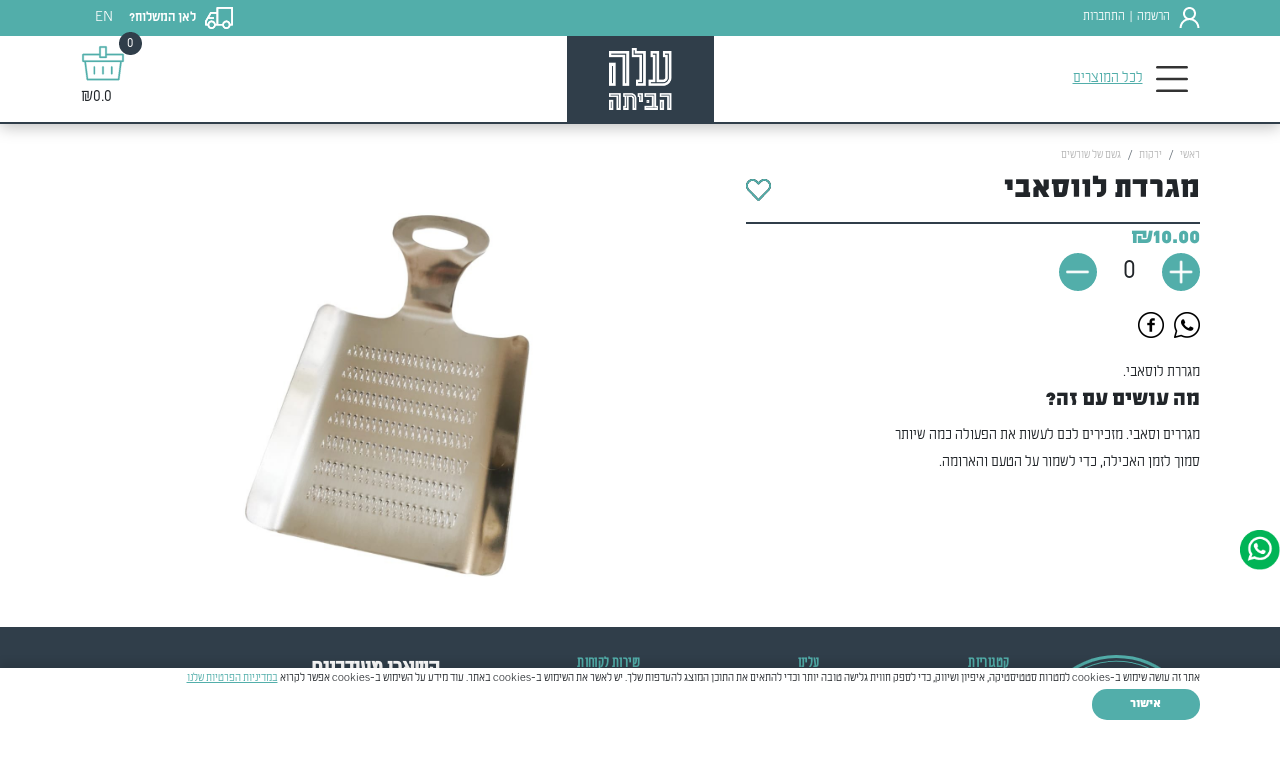

--- FILE ---
content_type: text/html; charset=utf-8
request_url: https://www.alehonline.co.il/product/11314/%D7%9E%D7%92%D7%A8%D7%A8%D7%AA-%D7%9C%D7%95%D7%95%D7%A1%D7%90%D7%91%D7%99
body_size: 22537
content:

<!DOCTYPE html>
<html dir="rtl" lang="he" class="html-product-view">
<head>
    <title>מגרדת לווסאבי </title>
    <meta http-equiv="Content-type" content="text/html;charset=UTF-8" />
    <meta name="description" content="" />
    <meta name="keywords" content="" />
    <meta name="generator" content="Modulus" />
    <meta name="viewport" content="width=device-width, initial-scale=1" />
    <meta name="robots" content="index, follow" />
    <meta name="google-site-verification" content="-Uq3Q33RouXDWgTsis4AwK8vra-jCHtIGa6OO0bRVpw" />
    <!-- Google Tag Manager -->
<script>(function(w,d,s,l,i){w[l]=w[l]||[];w[l].push({'gtm.start':
new Date().getTime(),event:'gtm.js'});var f=d.getElementsByTagName(s)[0],
j=d.createElement(s),dl=l!='dataLayer'?'&l='+l:'';j.async=true;j.src=
'https://www.googletagmanager.com/gtm.js?id='+i+dl;f.parentNode.insertBefore(j,f);
})(window,document,'script','dataLayer','GTM-W8S3MLG');</script>
<!-- End Google Tag Manager -->


<meta name="google-site-verification" content="XXltDomBsBeW5t74H4bR9hp6GKH9DqGPCAU681SYMC8" />




<meta property="og:type" content="product" />
<meta property="og:title" content="מגרדת לווסאבי" />
<meta property="og:description" content="" />
<meta property="og:image" content="/cache/w_600/מגרדת%20וסאבי.jpg" />
<meta property="og:image:url" content="/cache/w_600/מגרדת%20וסאבי.jpg" />
<meta property="og:url" content="https://www.alehonline.co.il/product/11314/%D7%9E%D7%92%D7%A8%D7%A8%D7%AA-%D7%9C%D7%95%D7%95%D7%A1%D7%90%D7%91%D7%99" />
<meta property="og:site_name" content="עלה הביתה" />


    
    
                    <script>
                        'use strict'; (function (a, b, c) { if (!a.flashy) { a.flashy = function () { a.flashy.event && a.flashy.event(arguments), a.flashy.queue.push(arguments) }, a.flashy.queue = []; var d = document.getElementsByTagName('script')[0], e = document.createElement(b); e.src = c, e.async = !0, d.parentNode.insertBefore(e, d) } })(window, 'script', 'https://js.flashyapp.com/thunder.js'),
                        flashy('init', 9969);
                    </script>
                    <script>
                        flashy('PageView');
                    </script>
                        <script>
                            flashy('ViewContent', 
                                
                    {
                        'content_ids': ["MAROM-1001"]
                    }
                            );
                        </script>
                        <script>
                  window.dataLayer = window.dataLayer || [];
                  function gtag(){dataLayer.push(arguments);}
                  gtag('js', new Date());
                  
                </script>
                        <script>
                            window.dataLayer = window.dataLayer || [];
                            window.dataLayer.push({
                              event: 'view_item',
                              ecommerce:{items:[{item_id:"MAROM-1001",item_name:"מגרדת לווסאבי",price:10.00,item_category:"גשם של שורשים",item_category2:"",currency:"ILS",quantity:1}]}
                            });
                        </script>
                        
    <link href="/lib/fancybox/jquery.fancybox.3.5.7.min.css" rel="stylesheet" type="text/css" />
<link href="/Modules/Widgets.ProductBadges/Content/product-badges.css" rel="stylesheet" type="text/css" />
<link href="/Modules/Widgets.BasketPromotion/Content/basket-promotion-module.min.css?v=2405520246d14013a814d83db3665675" rel="stylesheet" type="text/css" />
<link href="/Modules/Widgets.PopupManager/Content/popup-manager-module.min.css?v=2405520246d14013a814d83db3665675" rel="stylesheet" type="text/css" />
<link href="/lib/bootstrap-slider/slider.min.css" rel="stylesheet" type="text/css" />
<link href="/lib/swiperjs/swiper-bundle.min.css" rel="stylesheet" type="text/css" />
<link href="/css/main.rtl.css?v=2405520246d14013a814d83db3665675" rel="stylesheet" type="text/css" />

    
    <link rel="canonical" href="https://www.alehonline.co.il/product/11314/%d7%9e%d7%92%d7%a8%d7%93%d7%aa-%d7%9c%d7%95%d7%95%d7%a1%d7%90%d7%91%d7%99" />

    
    <link rel="shortcut icon" href="/uploads/ale ale logos for insta-05(1).jpg" />


    
    <!--Powered by Modulus - https://www.modulus.co.il-->
</head>
<body>
    

<!-- Google Tag Manager (noscript) -->
<noscript><iframe src="https://www.googletagmanager.com/ns.html?id=GTM-W8S3MLG"
height="0" width="0" style="display:none;visibility:hidden"></iframe></noscript>
<!-- End Google Tag Manager (noscript) -->
    <script>
        window.languageUniqueSeoCode = 'he';
    </script>

    
<div id="mainApp">

    

<header>
    <div class="header-inner">
        <div class="header-logo d-none d-xxl-block"><a href="/" class="main-logo"><img src="/img/logo.png" class="img-fluid" /></a></div>
        <div class="header-content">
            <div class="header-top header-content-padding">
                <div class="header-top-first-part">
                    <ul class="header-pages">
                            <li class="header-link"><a href="/giftcard">Gift Card</a></li>
                            <li class="header-link"><a href="/page/12">מי אנחנו</a></li>
                            <li class="header-link"><a href="/blog"> מגזין עלה</a></li>
                            <li class="header-link"><a href="/page/21">עלה למשרד</a></li>
                            <li class="header-link"><a href="/faq">שאלות ותשובות</a></li>
                            <li class="header-link"><a href="/page/20">משלוחים ואזורי חלוקה</a></li>
                            <li class="header-link"><a href="/contact">דברו איתנו</a></li>
                    </ul>
                </div>
                <div class="header-top-last-part">
                    <div class="customer-box"> 
    <img src="/img/customer-icon.png" alt="customer" />
    <a href="#" data-modal="/register?returnUrl=%2F" data-modal-class="" content-editable-property="header.register" localize="true" localize-language="1">הרשמה</a>
    <span class="customer-box-separator">|</span>
    <a href="#" data-modal="/login?returnUrl=%2F" data-modal-class="" content-editable-property="header.login" localize="true" localize-language="1">התחברות</a>
</div>
<div class="header-shipping">
    <a href="#" class="show-shipping-popup-trigger">
        <img src="/img/truck-white.png" class="header-shipping-picture" />
        <span class="header-shipping-text" content-editable-property="header.shipping" localize="true" localize-language="1">לאן המשלוח?</span>
    </a>
        <a href="https://alehonline.com" class="change-language">EN</a>
</div>



                </div>
            </div>

            <div class="header-bottom header-content-padding">
                <div class="header-bottom-first-part">
                    
    <ul class="nav main-cats main-cats-simple">
        <li class="nav-item top-level-item dropdown">

                    <a href="/category/49/%D7%99%D7%A8%D7%A7%D7%95%D7%AA" class="nav-link dropdown-toggle top-level-link father-cat level-0" data-href="/category/49/%D7%99%D7%A8%D7%A7%D7%95%D7%AA" data-bs-toggle="dropdown" aria-haspopup="true" aria-expanded="false">            <span class="category-name">ירקות</span>
</a>
                    <div class="dropdown-menu">
                            <ul class="sublevel-list t2">
                                        <li class="nav-item sub-level-item dropdown">

                    <a href="/category/132/%D7%92%D7%A9%D7%9D%20%D7%A9%D7%9C%20%D7%A9%D7%95%D7%A8%D7%A9%D7%99%D7%9D" class="nav-link sub-level-link father-cat level-1">            <span class="category-name">גשם של שורשים</span>
</a>
                    <ul class="sublevel-list t1 dropdown-menu">
        <li class="nav-item sub-level-item ">

                <a href="/category/133/%D7%AA%D7%A4%D7%95%D7%97%D7%99%20%D7%90%D7%93%D7%9E%D7%94%20%D7%95%D7%91%D7%98%D7%98%D7%95%D7%AA" class="nav-link sub-level-link single-cat level-2">            <span class="category-name">תפוחי אדמה ובטטות</span>
</a>
        </li>
        <li class="nav-item sub-level-item ">

                <a href="/category/134/%D7%A1%D7%9C%D7%A7%D7%99%D7%9D%20%D7%92%D7%96%D7%A8%D7%99%D7%9D%20%D7%95%D7%A6%D7%A0%D7%95%D7%A0%D7%99%D7%95%D7%AA" class="nav-link sub-level-link single-cat level-2">            <span class="category-name">סלקים גזרים וצנוניות</span>
</a>
        </li>
        <li class="nav-item sub-level-item ">

                <a href="/category/135/%D7%96%D7%94%D7%95%20%D7%A9%D7%95%D7%A8%D7%A9%20%D7%94%D7%A2%D7%A0%D7%99%D7%99%D7%9F" class="nav-link sub-level-link single-cat level-2">            <span class="category-name">זהו שורש העניין</span>
</a>
        </li>
                    </ul>
        </li>

                            </ul>
                            <ul class="sublevel-list t2">
                                        <li class="nav-item sub-level-item ">

                <a href="/category/8/%D7%99%D7%A8%D7%A7%D7%95%D7%AA%20%D7%92%D7%99%D7%A0%D7%94" class="nav-link sub-level-link single-cat level-1">            <span class="category-name">ירקות גינה</span>
</a>
        </li>

                            </ul>
                            <ul class="sublevel-list t2">
                                        <li class="nav-item sub-level-item ">

                <a href="/category/178/%D7%99%D7%A8%D7%95%D7%A7%D7%99%D7%9D" class="nav-link sub-level-link single-cat level-1">            <span class="category-name">ירוקים</span>
</a>
        </li>

                            </ul>
                            <ul class="sublevel-list t2">
                                        <li class="nav-item sub-level-item ">

                <a href="/category/62/%D7%A2%D7%92%D7%91%D7%A0%D7%99%D7%95%D7%AA%20%D7%95%D7%A4%D7%9C%D7%A4%D7%9C%D7%99%D7%9D" class="nav-link sub-level-link single-cat level-1">            <span class="category-name">עגבניות ופלפלים</span>
</a>
        </li>

                            </ul>
                            <ul class="sublevel-list t2">
                                        <li class="nav-item sub-level-item ">

                <a href="/category/6/%D7%AA%D7%A4%D7%95%D7%97%D7%99%20%D7%90%D7%93%D7%9E%D7%94%20%D7%95%D7%91%D7%98%D7%98%D7%95%D7%AA" class="nav-link sub-level-link single-cat level-1">            <span class="category-name">תפוחי אדמה ובטטות</span>
</a>
        </li>

                            </ul>
                            <ul class="sublevel-list t2">
                                        <li class="nav-item sub-level-item ">

                <a href="/category/177/%D7%99%D7%A8%D7%A7%D7%95%D7%AA%20%D7%A9%D7%95%D7%A8%D7%A9" class="nav-link sub-level-link single-cat level-1">            <span class="category-name">ירקות שורש</span>
</a>
        </li>

                            </ul>
                            <ul class="sublevel-list t2">
                                        <li class="nav-item sub-level-item ">

                <a href="/category/64/%D7%91%D7%A6%D7%9C%D7%99%D7%9D%20%D7%95%D7%A9%D7%95%D7%9D" class="nav-link sub-level-link single-cat level-1">            <span class="category-name">בצלים ושום</span>
</a>
        </li>

                            </ul>
                            <ul class="sublevel-list t2">
                                        <li class="nav-item sub-level-item ">

                <a href="/category/65/%D7%A4%D7%98%D7%A8%D7%99%D7%95%D7%AA" class="nav-link sub-level-link single-cat level-1">            <span class="category-name">פטריות</span>
</a>
        </li>

                            </ul>
                            <ul class="sublevel-list t2">
                                        <li class="nav-item sub-level-item ">

                <a href="/category/173/%D7%A1%D7%9C%D7%99%20%D7%94%D7%A4%D7%AA%D7%A2%D7%95%D7%AA" class="nav-link sub-level-link single-cat level-1">            <span class="category-name">סלי הפתעות</span>
</a>
        </li>

                            </ul>
                    </div>
        </li>
        <li class="nav-item top-level-item dropdown">

                    <a href="/category/147/%D7%A2%D7%9C%D7%94%20%D7%99%D7%A8%D7%95%D7%A7" class="nav-link dropdown-toggle top-level-link father-cat level-0" data-href="/category/147/%D7%A2%D7%9C%D7%94%20%D7%99%D7%A8%D7%95%D7%A7" data-bs-toggle="dropdown" aria-haspopup="true" aria-expanded="false">            <span class="category-name">עלה ירוק</span>
</a>
                    <div class="dropdown-menu">
                            <ul class="sublevel-list t2">
                                        <li class="nav-item sub-level-item ">

                <a href="/category/5/%D7%97%D7%A1%D7%95%D7%AA%20%D7%95%D7%A2%D7%9C%D7%99%D7%9D" class="nav-link sub-level-link single-cat level-1">            <span class="category-name">חסות ועלים</span>
</a>
        </li>

                            </ul>
                            <ul class="sublevel-list t2">
                                        <li class="nav-item sub-level-item ">

                <a href="/category/63/%D7%A2%D7%9C%D7%99%D7%9D%20%D7%99%D7%A8%D7%95%D7%A7%D7%99%D7%9D%20%D7%9C%D7%91%D7%99%D7%A9%D7%95%D7%9C" class="nav-link sub-level-link single-cat level-1">            <span class="category-name">עלים ירוקים לבישול</span>
</a>
        </li>

                            </ul>
                            <ul class="sublevel-list t2">
                                        <li class="nav-item sub-level-item ">

                <a href="/category/4/%D7%A2%D7%A9%D7%91%D7%99%20%D7%AA%D7%99%D7%91%D7%95%D7%9C" class="nav-link sub-level-link single-cat level-1">            <span class="category-name">עשבי תיבול</span>
</a>
        </li>

                            </ul>
                            <ul class="sublevel-list t2">
                                        <li class="nav-item sub-level-item ">

                <a href="/category/68/%D7%A2%D7%9C%D7%99%20%D7%9E%D7%99%D7%A7%D7%A8%D7%95,%20%D7%A0%D7%91%D7%98%D7%99%D7%9D%20%D7%95%D7%A4%D7%A8%D7%97%D7%99%20%D7%9E%D7%90%D7%9B%D7%9C" class="nav-link sub-level-link single-cat level-1">            <span class="category-name">עלי מיקרו, נבטים ופרחי מאכל</span>
</a>
        </li>

                            </ul>
                    </div>
        </li>
        <li class="nav-item top-level-item dropdown">

                    <a href="/category/146/%D7%A4%D7%99%D7%A8%D7%95%D7%AA" class="nav-link dropdown-toggle top-level-link father-cat level-0" data-href="/category/146/%D7%A4%D7%99%D7%A8%D7%95%D7%AA" data-bs-toggle="dropdown" aria-haspopup="true" aria-expanded="false">            <span class="category-name">פירות</span>
</a>
                    <div class="dropdown-menu">
                            <ul class="sublevel-list t2">
                                        <li class="nav-item sub-level-item ">

                <a href="/category/157/%D7%A4%D7%99%D7%A8%D7%95%D7%AA%20%D7%94%D7%A2%D7%95%D7%A0%D7%94" class="nav-link sub-level-link single-cat level-1">            <span class="category-name">פירות העונה</span>
</a>
        </li>

                            </ul>
                            <ul class="sublevel-list t2">
                                        <li class="nav-item sub-level-item ">

                <a href="/category/154/%D7%A4%D7%99%D7%A8%D7%95%D7%AA%20%D7%9E%D7%99%D7%95%D7%97%D7%93%D7%99%D7%9D%20%D7%95%D7%90%D7%A7%D7%96%D7%95%D7%98%D7%99%D7%99%D7%9D" class="nav-link sub-level-link single-cat level-1">            <span class="category-name">פירות מיוחדים ואקזוטיים</span>
</a>
        </li>

                            </ul>
                    </div>
        </li>
        <li class="nav-item top-level-item dropdown">

                    <a href="/category/141/%D7%A2%D7%9C%D7%94%20%D7%97%D7%93%D7%A9" class="nav-link dropdown-toggle top-level-link father-cat level-0" data-href="/category/141/%D7%A2%D7%9C%D7%94%20%D7%97%D7%93%D7%A9" data-bs-toggle="dropdown" aria-haspopup="true" aria-expanded="false">            <span class="category-name">עלה חדש</span>
</a>
                    <div class="dropdown-menu">
                            <ul class="sublevel-list t2">
                                        <li class="nav-item sub-level-item ">

                <a href="/category/87/%D7%A9%D7%99%D7%90%20%D7%94%D7%A2%D7%95%D7%A0%D7%94" class="nav-link sub-level-link single-cat level-1">            <span class="category-name">שיא העונה</span>
</a>
        </li>

                            </ul>
                            <ul class="sublevel-list t2">
                                        <li class="nav-item sub-level-item ">

                <a href="/category/142/%D7%99%D7%A8%D7%A7%D7%95%D7%AA%20%D7%95%D7%A4%D7%99%D7%A8%D7%95%D7%AA%20%D7%97%D7%93%D7%A9%D7%99%D7%9D%20%D7%95%D7%9E%D7%A2%D7%A0%D7%99%D7%99%D7%A0%D7%99%D7%9D" class="nav-link sub-level-link single-cat level-1">            <span class="category-name">ירקות ופירות חדשים ומעניינים</span>
</a>
        </li>

                            </ul>
                    </div>
        </li>
        <li class="nav-item top-level-item dropdown">

                    <a href="/category/149/%D7%A9%D7%95%D7%A7%20%D7%94%D7%90%D7%99%D7%9B%D7%A8%D7%99%D7%9D" class="nav-link dropdown-toggle top-level-link father-cat level-0" data-href="/category/149/%D7%A9%D7%95%D7%A7%20%D7%94%D7%90%D7%99%D7%9B%D7%A8%D7%99%D7%9D" data-bs-toggle="dropdown" aria-haspopup="true" aria-expanded="false">            <span class="category-name">שוק האיכרים</span>
</a>
                    <div class="dropdown-menu">
                            <ul class="sublevel-list t2">
                                        <li class="nav-item sub-level-item ">

                <a href="/category/237/%D7%94%D7%9E%D7%A2%D7%93%D7%A0%D7%99%D7%99%D7%94%20%D7%A9%D7%9C%20%D7%92%D7%A8%D7%A7%D7%95" class="nav-link sub-level-link single-cat level-1">            <span class="category-name">המעדנייה של גרקו</span>
</a>
        </li>

                            </ul>
                            <ul class="sublevel-list t2">
                                        <li class="nav-item sub-level-item ">

                <a href="/category/145/%D7%97%D7%93%D7%A9%20%D7%91%D7%A9%D7%95%D7%A7%20%D7%94%D7%90%D7%99%D7%9B%D7%A8%D7%99%D7%9D" class="nav-link sub-level-link single-cat level-1">            <span class="category-name">חדש בשוק האיכרים</span>
</a>
        </li>

                            </ul>
                            <ul class="sublevel-list t2">
                                        <li class="nav-item sub-level-item ">

                <a href="/category/159/%D7%91%D7%99%D7%AA%20%D7%94%D7%91%D7%93" class="nav-link sub-level-link single-cat level-1">            <span class="category-name">בית הבד</span>
</a>
        </li>

                            </ul>
                            <ul class="sublevel-list t2">
                                        <li class="nav-item sub-level-item ">

                <a href="/category/180/%D7%91%D7%99%D7%AA%20%D7%94%D7%AA%D7%94" class="nav-link sub-level-link single-cat level-1">            <span class="category-name">בית התה</span>
</a>
        </li>

                            </ul>
                            <ul class="sublevel-list t2">
                                        <li class="nav-item sub-level-item ">

                <a href="/category/160/%D7%94%D7%9E%D7%90%D7%A4%D7%99%D7%94" class="nav-link sub-level-link single-cat level-1">            <span class="category-name">המאפיה</span>
</a>
        </li>

                            </ul>
                            <ul class="sublevel-list t2">
                                        <li class="nav-item sub-level-item ">

                <a href="/category/162/%D7%94%D7%9E%D7%97%D7%9C%D7%91%D7%94" class="nav-link sub-level-link single-cat level-1">            <span class="category-name">המחלבה</span>
</a>
        </li>

                            </ul>
                            <ul class="sublevel-list t2">
                                        <li class="nav-item sub-level-item ">

                <a href="/category/166/%D7%AA%D7%91%D7%9C%D7%99%D7%A0%D7%99%D7%9D%20%D7%99%D7%91%D7%A9%D7%99%D7%9D" class="nav-link sub-level-link single-cat level-1">            <span class="category-name">תבלינים יבשים</span>
</a>
        </li>

                            </ul>
                    </div>
        </li>
        <li class="nav-item top-level-item dropdown">

                    <a href="/category/150/%D7%94%D7%9E%D7%96%D7%95%D7%95%D7%94" class="nav-link dropdown-toggle top-level-link father-cat level-0" data-href="/category/150/%D7%94%D7%9E%D7%96%D7%95%D7%95%D7%94" data-bs-toggle="dropdown" aria-haspopup="true" aria-expanded="false">            <span class="category-name">המזווה</span>
</a>
                    <div class="dropdown-menu">
                            <ul class="sublevel-list t2">
                                        <li class="nav-item sub-level-item ">

                <a href="/category/164/%D7%93%D7%91%D7%A9%20%D7%95%D7%A8%D7%99%D7%91%D7%94" class="nav-link sub-level-link single-cat level-1">            <span class="category-name">דבש וריבה</span>
</a>
        </li>

                            </ul>
                            <ul class="sublevel-list t2">
                                        <li class="nav-item sub-level-item ">

                <a href="/category/168/%D7%A4%D7%99%D7%A8%D7%95%D7%AA%20%D7%99%D7%91%D7%A9%D7%99%D7%9D%20%D7%95%D7%90%D7%92%D7%95%D7%96%D7%99%D7%9D" class="nav-link sub-level-link single-cat level-1">            <span class="category-name">פירות יבשים ואגוזים</span>
</a>
        </li>

                            </ul>
                            <ul class="sublevel-list t2">
                                        <li class="nav-item sub-level-item ">

                <a href="/category/169/%D7%97%D7%9E%D7%95%D7%A6%D7%99%D7%9D%20%D7%95%D7%9B%D7%91%D7%95%D7%A9%D7%99%D7%9D" class="nav-link sub-level-link single-cat level-1">            <span class="category-name">חמוצים וכבושים</span>
</a>
        </li>

                            </ul>
                            <ul class="sublevel-list t2">
                                        <li class="nav-item sub-level-item ">

                <a href="/category/170/%D7%9E%D7%AA%D7%95%D7%A7%D7%99%D7%9D" class="nav-link sub-level-link single-cat level-1">            <span class="category-name">מתוקים</span>
</a>
        </li>

                            </ul>
                            <ul class="sublevel-list t2">
                                        <li class="nav-item sub-level-item dropdown">

                    <a href="/category/183/%D7%9E%D7%9E%D7%A8%D7%97%D7%99%D7%9D%20%D7%95%D7%A8%D7%98%D7%91%D7%99%D7%9D" class="nav-link sub-level-link father-cat level-1">            <span class="category-name">ממרחים ורטבים</span>
</a>
                    <ul class="sublevel-list t1 dropdown-menu">
        <li class="nav-item sub-level-item ">

                <a href="/category/165/%D7%98%D7%97%D7%99%D7%A0%D7%94%20%D7%95%D7%97%D7%9C%D7%91%D7%94" class="nav-link sub-level-link single-cat level-2">            <span class="category-name">טחינה וחלבה</span>
</a>
        </li>
                    </ul>
        </li>

                            </ul>
                            <ul class="sublevel-list t2">
                                        <li class="nav-item sub-level-item ">

                <a href="/category/184/%D7%A7%D7%98%D7%A0%D7%99%D7%95%D7%AA%20%D7%95%D7%AA%D7%A2%D7%A8%D7%95%D7%91%D7%95%D7%AA" class="nav-link sub-level-link single-cat level-1">            <span class="category-name">קטניות ותערובות</span>
</a>
        </li>

                            </ul>
                            <ul class="sublevel-list t2">
                                        <li class="nav-item sub-level-item ">

                <a href="/category/213/%D7%9E%D7%99%D7%A6%D7%99%D7%9D%20%D7%95%D7%9E%D7%A9%D7%A7%D7%90%D7%95%D7%AA%20%D7%A7%D7%9C%D7%99%D7%9D" class="nav-link sub-level-link single-cat level-1">            <span class="category-name">מיצים ומשקאות קלים</span>
</a>
        </li>

                            </ul>
                    </div>
        </li>
        <li class="nav-item top-level-item dropdown">

                    <a href="/category/207/%D7%99%D7%99%D7%9F%20%D7%95%D7%90%D7%9C%D7%9B%D7%95%D7%94%D7%95%D7%9C" class="nav-link dropdown-toggle top-level-link father-cat level-0" data-href="/category/207/%D7%99%D7%99%D7%9F%20%D7%95%D7%90%D7%9C%D7%9B%D7%95%D7%94%D7%95%D7%9C" data-bs-toggle="dropdown" aria-haspopup="true" aria-expanded="false">            <span class="category-name">יין ואלכוהול</span>
</a>
                    <div class="dropdown-menu">
                            <ul class="sublevel-list t2">
                                        <li class="nav-item sub-level-item ">

                <a href="/category/208/%D7%99%D7%99%D7%9F%20%D7%9C%D7%91%D7%9F" class="nav-link sub-level-link single-cat level-1">            <span class="category-name">יין לבן</span>
</a>
        </li>

                            </ul>
                            <ul class="sublevel-list t2">
                                        <li class="nav-item sub-level-item ">

                <a href="/category/212/%D7%99%D7%99%D7%9F%20%D7%A8%D7%95%D7%96%D7%94" class="nav-link sub-level-link single-cat level-1">            <span class="category-name">יין רוזה</span>
</a>
        </li>

                            </ul>
                            <ul class="sublevel-list t2">
                                        <li class="nav-item sub-level-item ">

                <a href="/category/209/%D7%99%D7%99%D7%9F%20%D7%90%D7%93%D7%95%D7%9D" class="nav-link sub-level-link single-cat level-1">            <span class="category-name">יין אדום</span>
</a>
        </li>

                            </ul>
                            <ul class="sublevel-list t2">
                                        <li class="nav-item sub-level-item ">

                <a href="/category/210/%D7%9E%D7%A9%D7%A7%D7%90%D7%95%D7%AA%20%D7%97%D7%A8%D7%99%D7%A4%D7%99%D7%9D" class="nav-link sub-level-link single-cat level-1">            <span class="category-name">משקאות חריפים</span>
</a>
        </li>

                            </ul>
                            <ul class="sublevel-list t2">
                                        <li class="nav-item sub-level-item ">

                <a href="/category/211/%D7%91%D7%99%D7%A8%D7%94" class="nav-link sub-level-link single-cat level-1">            <span class="category-name">בירה</span>
</a>
        </li>

                            </ul>
                    </div>
        </li>
        <li class="nav-item top-level-item dropdown">

                    <a href="/category/182/%D7%9E%D7%98%D7%91%D7%97%20%D7%A2%D7%95%D7%9C%D7%9E%D7%99" class="nav-link dropdown-toggle top-level-link father-cat level-0" data-href="/category/182/%D7%9E%D7%98%D7%91%D7%97%20%D7%A2%D7%95%D7%9C%D7%9E%D7%99" data-bs-toggle="dropdown" aria-haspopup="true" aria-expanded="false">            <span class="category-name">מטבח עולמי</span>
</a>
                    <div class="dropdown-menu">
                            <ul class="sublevel-list t2">
                                        <li class="nav-item sub-level-item ">

                <a href="/category/115/%D7%97%D7%95%D7%A4%D7%A9%D7%94%20%D7%91%D7%AA%D7%90%D7%99%D7%9C%D7%A0%D7%93" class="nav-link sub-level-link single-cat level-1">            <span class="category-name">חופשה בתאילנד</span>
</a>
        </li>

                            </ul>
                            <ul class="sublevel-list t2">
                                        <li class="nav-item sub-level-item ">

                <a href="/category/118/%D7%A4%D7%90%D7%9F-%D7%90%D7%A1%D7%99%D7%99%D7%AA%D7%99" class="nav-link sub-level-link single-cat level-1">            <span class="category-name">פאן-אסייתי</span>
</a>
        </li>

                            </ul>
                            <ul class="sublevel-list t2">
                                        <li class="nav-item sub-level-item ">

                <a href="/category/194/%D7%90%D7%A8%D7%A5%20%D7%94%D7%A9%D7%9E%D7%A9%20%D7%94%D7%A2%D7%95%D7%9C%D7%94" class="nav-link sub-level-link single-cat level-1">            <span class="category-name">ארץ השמש העולה</span>
</a>
        </li>

                            </ul>
                            <ul class="sublevel-list t2">
                                        <li class="nav-item sub-level-item ">

                <a href="/category/195/%D7%9E%D7%A7%D7%A1%D7%99%D7%A7%D7%95%20%D7%95%D7%93%D7%A8%D7%95%D7%9D%20%D7%90%D7%9E%D7%A8%D7%99%D7%A7%D7%94" class="nav-link sub-level-link single-cat level-1">            <span class="category-name">מקסיקו ודרום אמריקה</span>
</a>
        </li>

                            </ul>
                            <ul class="sublevel-list t2">
                                        <li class="nav-item sub-level-item ">

                <a href="/category/198/%D7%9E%D7%96%D7%A8%D7%97%20%D7%90%D7%99%D7%A8%D7%95%D7%A4%D7%94" class="nav-link sub-level-link single-cat level-1">            <span class="category-name">מזרח אירופה</span>
</a>
        </li>

                            </ul>
                            <ul class="sublevel-list t2">
                                        <li class="nav-item sub-level-item ">

                <a href="/category/204/%D7%90%D7%A8%D7%A5%20%D7%94%D7%9E%D7%92%D7%A3" class="nav-link sub-level-link single-cat level-1">            <span class="category-name">ארץ המגף</span>
</a>
        </li>

                            </ul>
                    </div>
        </li>
        <li class="nav-item top-level-item dropdown">

                    <a href="/category/196/%D7%AA%D7%96%D7%95%D7%A0%D7%94%20%D7%95%D7%91%D7%A8%D7%99%D7%90%D7%95%D7%AA" class="nav-link dropdown-toggle top-level-link father-cat level-0" data-href="/category/196/%D7%AA%D7%96%D7%95%D7%A0%D7%94%20%D7%95%D7%91%D7%A8%D7%99%D7%90%D7%95%D7%AA" data-bs-toggle="dropdown" aria-haspopup="true" aria-expanded="false">            <span class="category-name">תזונה ובריאות</span>
</a>
                    <div class="dropdown-menu">
                            <ul class="sublevel-list t2">
                                        <li class="nav-item sub-level-item ">

                <a href="/category/236/%D7%A2%D7%A9%D7%99%D7%A8%20%D7%91%D7%97%D7%9C%D7%91%D7%95%D7%9F" class="nav-link sub-level-link single-cat level-1">            <span class="category-name">עשיר בחלבון</span>
</a>
        </li>

                            </ul>
                            <ul class="sublevel-list t2">
                                        <li class="nav-item sub-level-item ">

                <a href="/category/200/%D7%A7%D7%99%D7%98%D7%95" class="nav-link sub-level-link single-cat level-1">            <span class="category-name">קיטו</span>
</a>
        </li>

                            </ul>
                            <ul class="sublevel-list t2">
                                        <li class="nav-item sub-level-item ">

                <a href="/category/220/%D7%95%D7%99%D7%98%D7%9E%D7%99%D7%9F%20A" class="nav-link sub-level-link single-cat level-1">            <span class="category-name">ויטמין A</span>
</a>
        </li>

                            </ul>
                            <ul class="sublevel-list t2">
                                        <li class="nav-item sub-level-item ">

                <a href="/category/197/%D7%95%D7%99%D7%98%D7%9E%D7%99%D7%9F%20C" class="nav-link sub-level-link single-cat level-1">            <span class="category-name">ויטמין C</span>
</a>
        </li>

                            </ul>
                            <ul class="sublevel-list t2">
                                        <li class="nav-item sub-level-item ">

                <a href="/category/201/%D7%98%D7%91%D7%A2%D7%95%D7%A0%D7%99" class="nav-link sub-level-link single-cat level-1">            <span class="category-name">טבעוני</span>
</a>
        </li>

                            </ul>
                            <ul class="sublevel-list t2">
                                        <li class="nav-item sub-level-item ">

                <a href="/category/202/%D7%9C%D7%9C%D7%90%20%D7%92%D7%9C%D7%95%D7%98%D7%9F" class="nav-link sub-level-link single-cat level-1">            <span class="category-name">ללא גלוטן</span>
</a>
        </li>

                            </ul>
                            <ul class="sublevel-list t2">
                                        <li class="nav-item sub-level-item ">

                <a href="/category/203/%D7%9C%D7%9C%D7%90%20%D7%A1%D7%95%D7%9B%D7%A8" class="nav-link sub-level-link single-cat level-1">            <span class="category-name">ללא סוכר</span>
</a>
        </li>

                            </ul>
                    </div>
        </li>
        <li class="nav-item top-level-item ">

                <a href="/category/193" class="nav-link top-level-link single-cat level-0">            <span class="category-name"></span>
</a>
        </li>
        <li class="nav-item top-level-item ">

                <a href="/category/227/%D7%9E%D7%90%D7%A8%D7%96%D7%99%D7%9D%20%D7%95%D7%9E%D7%AA%D7%A0%D7%95%D7%AA" class="nav-link top-level-link single-cat level-0">            <span class="category-name">מארזים ומתנות</span>
</a>
        </li>
    </ul>



                </div>
                <div class="header-bottom-last-part">
                        <div class="search-box-wrapper">
                            <a href="#" class="toggle-search-visibility"></a>
                            <div class="search-box">
    <form action="/search" method="get" class="search-box-form" autocomplete="off">
        <product-autocomplete selector="#search-products-desktop">
            <input type="text" name="q" placeholder="חיפוש" class="form-control" id="search-products-desktop" />
        </product-autocomplete>

        <button class="search-box-but"></button>
    </form>
</div>

                        </div>
                    <div class="text-center fly-animation-target-wrapper" style="margin-top: 15px;">  
<a href="#basketFlyout" class="basket-box" data-bs-toggle="offcanvas" aria-controls="basketFlyout">
    <img src="/img/Bsket.svg" class="basket-box-icon" width="44" height="36" />
    <span class="basket-box-balloon" v-cloak>{{basket != null ? basket.items.length : '0' }}</span>
</a>
<div class="header-total">
    <a href="#basketFlyout" class="basket-box" data-bs-toggle="offcanvas" aria-controls="basketFlyout" style="color:inherit;">
        <span v-if="basket != null&&basket.items.length>0" v-cloak>{{basket.basketSummary.subTotal}}</span>
        <span v-else>&#8362;0.0</span>
    </a>
</div>
</div>
                </div>

            </div>
        </div>
        <div class="mobile-header d-xxl-none">
            <div class="mobile-header-top-bg">
                <div class="container">
                    <div class="mobile-header-top">
                        <div class="customer-box"> 
    <img src="/img/customer-icon.png" alt="customer" />
    <a href="#" data-modal="/register?returnUrl=%2F" data-modal-class="" content-editable-property="header.register" localize="true" localize-language="1">הרשמה</a>
    <span class="customer-box-separator">|</span>
    <a href="#" data-modal="/login?returnUrl=%2F" data-modal-class="" content-editable-property="header.login" localize="true" localize-language="1">התחברות</a>
</div>
<div class="header-shipping">
    <a href="#" class="show-shipping-popup-trigger">
        <img src="/img/truck-white.png" class="header-shipping-picture" />
        <span class="header-shipping-text" content-editable-property="header.shipping" localize="true" localize-language="1">לאן המשלוח?</span>
    </a>
        <a href="https://alehonline.com" class="change-language">EN</a>
</div>

                    </div>
                </div>
            </div>
            <div class="mobile-header-bottom-bg">
                <div class="container">
                    <div class="mobile-header-bottom">
                        <div class="mobile-header-part first-part">
                            
<button class="navbar-toggler" type="button" data-bs-toggle="offcanvas" data-bs-target="#mobileMenu" aria-controls="basketFlyout" aria-expanded="false" aria-label="Toggle navigation">
    <img src="/img/hamburger.svg" class="pe-none" />
</button>
                            <a href="/category/AllProducts" class="mobile-header-all-products" content-editable-property="List.To.All.Products" localize="true" localize-language="1">לכל המוצרים</a>
                        </div>
                        <div class="mobile-header-part second-part"><div class="header-logo"><a href="/" class="main-logo"><img src="/img/logo.png" class="img-fluid" /></a></div></div>
                        <div class="mobile-header-part last-part fly-animation-target-wrapper"> 
<a href="#basketFlyout" class="basket-box" data-bs-toggle="offcanvas" aria-controls="basketFlyout">
    <img src="/img/Bsket.svg" class="basket-box-icon" width="44" height="36" />
    <span class="basket-box-balloon" v-cloak>{{basket != null ? basket.items.length : '0' }}</span>
</a>
<div class="header-total">
    <a href="#basketFlyout" class="basket-box" data-bs-toggle="offcanvas" aria-controls="basketFlyout" style="color:inherit;">
        <span v-if="basket != null&&basket.items.length>0" v-cloak>{{basket.basketSummary.subTotal}}</span>
        <span v-else>&#8362;0.0</span>
    </a>
</div>
</div>
                    </div>
                </div>
            </div>
        </div>
    </div>
</header>



    

    <div class="product-page">
        
<div class="page-header mt-3 mt-lg-4">
    <div class="container">

<ol class="breadcrumb" itemscope itemtype="http://schema.org/BreadcrumbList">
    <li class="breadcrumb-item">
        <a href="/" content-editable-property="Breadcrumbs.Homepage" localize="true" localize-language="1">ראשי</a>
    </li>
        <li class="breadcrumb-item" itemprop="itemListElement" itemscope itemtype="http://schema.org/ListItem">

            <a href="/category/49/vegteables" title="ירקות" itemprop="item">ירקות</a>
                <meta itemprop="position" content="1" />
                <meta itemprop="name" content="ירקות" />
        </li>
        <li class="breadcrumb-item" itemprop="itemListElement" itemscope itemtype="http://schema.org/ListItem">

            <a href="/category/132" title="גשם של שורשים" itemprop="item">גשם של שורשים</a>
                <meta itemprop="position" content="2" />
                <meta itemprop="name" content="גשם של שורשים" />
        </li>
</ol>
    </div>
</div>



        <div class="container">
            <div class="main-details-wrapper">
                <div class="row main-details">
                    <div class="col-sm-6 col-lg-5">
                        <div class="product-details-width">
                            <div class="product-page-header">
                                <h1> מגרדת לווסאבי</h1>
                                <div class="wishlist-icon-wrapper">
                                    <div class="preloader" v-if="isLoading">
                                        <div></div>
                                    </div>
                                    <div v-if="!isWishlistItem(11314)">
                                        <a href="#" v-on:click.prevent="toggleWishlistItem(11314)">
                                            <img v-if="!isLoading" :src="getHeartIcon(11314)" />
                                        </a>
                                    </div>
                                    <div v-if="!isLoading&&isWishlistItem(11314)" class="wishlist-exist">
                                        <a href="#" v-on:click.prevent="toggleWishlistItem(11314)">
                                            <img v-if="!isLoading" :src="getHeartIcon(11314)" />
                                        </a>
                                    </div>
                                </div>
                            </div>
                            
<div class="prices">

    <h3 class="product-price">

            <span class="price-value-11314">
                ₪10.00
            </span>
        
    </h3>
</div>

                            <div class="pb-4">
                                
    <quantity-selector v-slot:default="props" :productquantitystep="1" :basketminimumquantity="0" :basketmaximumquantity="99999999" :productid="11314">

        <div class="product-box bigger-box">
            <div class="product-box-units-quantity">
                <div class="product-box-quantity" style="direction:ltr;" v-cloak>
                    <a href="#" class="product-box-quantity-minus" v-on:click.prevent="saveBasket('add', { ProductId: 11314, QuantityUnitId: props.selectedQuantityUnitId, Quantity: -props.quantityStep }), null, null, $event.currentTarget"><img src="/img/box-minus-big-icon2.png" class="img-fluid" style="max-width:38px;" /></a>
                    <span class="product-box-quantity-value">{{props.quantity}}</span>
                    <a href="#" class="product-box-quantity-plus" v-on:click.prevent="saveBasket('add', { ProductId: 11314, QuantityUnitId: props.selectedQuantityUnitId, Quantity: props.quantityStep }, null, null, $event.currentTarget)"><img src="/img/box-plus-big-icon2.png" class="img-fluid" style="max-width:38px;" /></a>
                </div>
            </div>
        </div>

    </quantity-selector>

                            </div>
                            <div class="d-sm-none">

<div class="product-gallery">
    <div class="position-relative">



            <div id="product-gallery-carousel-gallery-mobile" class="carousel slide product-gallery-carousel-gallery-mobile" data-bs-interval="0" data-bs-ride="carousel">
                <div class="carousel-inner">
                    <div class="carousel-item active">

                        <img src="/cache/w_1920/מגרדת%20וסאבי.jpg" class="d-block w-100 main-image" alt="מגרדת לווסאבי" />

                    </div>
                </div>

            </div>
    </div>

</div>

</div>
                            <ul class="product-actions">
                                <li>
                                    <a href="javascript: openPopup('whatsapp://send?text=ראיתי באתר של https://www.alehonline.co.il/product/11314/%D7%9E%D7%92%D7%A8%D7%A8%D7%AA-%D7%9C%D7%95%D7%95%D7%A1%D7%90%D7%91%D7%99')">
                                        <img src="/img/product-whatsapp.png" alt="whatsapp" />
                                    </a>
                                </li>
                                <li>
                                    <a href="javascript: openPopup('https://www.facebook.com/sharer/sharer.php?u=https://www.alehonline.co.il/product/11314/%D7%9E%D7%92%D7%A8%D7%A8%D7%AA-%D7%9C%D7%95%D7%95%D7%A1%D7%90%D7%91%D7%99')">
                                        <img src="/img/product-facebook.png" alt="facebook" />
                                    </a>
                                </li>
                            </ul>

                            <div class="product-decription pt-2 pb-2">
                                    <div class="product-decription-inner">מגררת לוסאבי.</div>
                                    <div class="product-decription-inner">
                                        <h2 class="h3 product-decription-inner-title">מה עושים עם זה?</h2>
                                        <p>מגררים וסאבי. מזכירים לכם לעשות את הפעולה כמה שיותר סמוך לזמן האכילה, כדי לשמור על הטעם והארומה.</p>
                                    </div>
                            </div>

                            <div class="mb-3">
                                
                            </div>



                        </div>
                    </div>
                    <div class="d-none d-md-block col-md-1 col-lg-1"></div>
                    <div class="col-sm-6 col-md-5">
                        <div class="d-none d-sm-block">

<div class="product-gallery">
    <div class="position-relative">



            <div id="product-gallery-carousel-gallery-desktop" class="carousel slide product-gallery-carousel-gallery-desktop" data-bs-interval="0" data-bs-ride="carousel">
                <div class="carousel-inner">
                    <div class="carousel-item active">

                        <img src="/cache/w_1920/מגרדת%20וסאבי.jpg" class="d-block w-100 main-image" alt="מגרדת לווסאבי" />

                    </div>
                </div>

            </div>
    </div>

</div>

</div>
                    </div>
                </div>
            </div>
            


            

        </div>

    </div>


    <div class="container pb-3 pb-md-5">
        
        




        



<div class="modal fade" tabindex="-1" role="dialog" aria-labelledby="shippingareaModalLabel" id="addressVerificationModal" aria-modal="true">
    <div class="modal-dialog modal-dialog-centered undefined" role="document">
        <div class="modal-content">
            <form id="addressVerificationModal" data-ajax="true" data-ajax-complete="processAjaxResponseAddressVerification" action="/he/Modules/ShippingByArea/VerifyAddress" method="post" novalidate="novalidate" autocomplete="off">
                <input type="hidden" autocomplete="false" />
                <div class="close-basket" onclick="$('#addressVerificationModal').modal('hide')"></div>

                <div class="modal-header">
                    <h5 class="modal-title" id="shippingareaModalLabel">רגע לפני שממשיכים,</h5>
                    <button type="button" class="btn-close" data-bs-dismiss="modal" aria-label="Close"></button>
                </div>
                <div class="modal-body" style="padding-bottom: 15px;">
                    <div class="d-flex justify-content-between align-items-center">
                        <div style="width:calc(100% - 90px);">אנחנו רוצים להיות בטוחים שאנחנו מגיעים אליך, בחר את שם היישוב כדי לבדוק אם הוא נמצא באזור חלוקה:</div>
                        <div>
                            <img src="/img/truck.svg" class="img-fluid" style="width:70px;" />
                        </div>
                    </div>
                    <hr />

                    <div class="alert alert-danger error-msg login-failure validation-summary-valid"></div>

                    <div class="form-group ajax-form-post-hide">
                        <label>הזן את שם היישוב</label>

                        <city-autocomplete>
                            <input type="text" placeholder="" class="form-control" required id="City" name="City" autocomplete="off" data-is-selected-from-list="false" />
                            <input type="hidden" id="citySelectedFromList" name="citySelectedFromList" value="false" />
                        </city-autocomplete>

                    </div>

                    <div class="ajax-form-post-show">

                    </div>
                    <span class="clearfix"></span>

                </div>
                <div class="modal-footer login-btn">
                    <button type="submit" class="btn btn-primary btn-lg w-50 float-left ajax-form-post-hide">בדוק</button>

                </div>
                <input type="hidden" name="formId" value="addressVerificationModal" />
                <input type="hidden" name="language2Leters" value="he" />
            </form>

        </div>
    </div>
</div>
    

    </div>

    




<footer>
    <div class="footer-bg">
        <a href="#mainApp" class="go-up d-md-none"><img src="/img/go-up-green.png" /></a>
        <div class="container position-relative">
            <div class="row">
                <div class="d-none d-lg-block col-lg-2">
                    <a href="/" class="footer-logo">
                        <img src="/img/logo-green.png" alt="logo" class="img-fluid">
                    </a>
                </div>
                <div class="d-none d-md-block col-md-3 col-lg-2">
                    <div class="h2" content-editable-property="FooterAccordionHeader.Categories" localize="true" localize-language="1">קטגוריות</div>
                    <ul>
                                    <li><a href="/category/49/vegteables"><span>ירקות</span></a></li>
            <li><a href="/category/147/%D7%A2%D7%9C%D7%94-%D7%99%D7%A8%D7%95%D7%A7"><span>עלה ירוק</span></a></li>
            <li><a href="/category/146/%D7%A4%D7%99%D7%A8%D7%95%D7%AA"><span>פירות</span></a></li>
            <li><a href="/category/141/%D7%A2%D7%9C%D7%94-%D7%97%D7%93%D7%A9"><span>עלה חדש</span></a></li>
            <li><a href="/category/149/%D7%A9%D7%95%D7%A7-%D7%94%D7%90%D7%99%D7%9B%D7%A8%D7%99%D7%9D"><span>שוק האיכרים</span></a></li>
            <li><a href="/category/150/%D7%94%D7%9E%D7%96%D7%95%D7%95%D7%94"><span>המזווה</span></a></li>
            <li><a href="/category/207/%D7%99%D7%99%D7%9F-%D7%95%D7%90%D7%9C%D7%9B%D7%95%D7%94%D7%95%D7%9C"><span>יין ואלכוהול</span></a></li>
            <li><a href="/category/182/%D7%9E%D7%98%D7%91%D7%97-%D7%A2%D7%95%D7%9C%D7%9E%D7%99"><span>מטבח עולמי</span></a></li>
            <li><a href="/category/196/%D7%AA%D7%96%D7%95%D7%A0%D7%94-%D7%95%D7%91%D7%A8%D7%99%D7%90%D7%95%D7%AA"><span>תזונה ובריאות</span></a></li>
            <li><a href="/category/193"><span></span></a></li>
            <li><a href="/category/227/%D7%9E%D7%90%D7%A8%D7%96%D7%99%D7%9D-%D7%95%D7%9E%D7%AA%D7%A0%D7%95%D7%AA"><span>מארזים ומתנות</span></a></li>

                    </ul>
                </div>
                <div class="d-none d-md-block col-md-3 col-lg-2">
                    <div class="h2" content-editable-property="FooterAccordionHeader.AboutUs" localize="true" localize-language="1">עלינו</div>
                    <ul>
                                    <li><a href="/page/12"><span>מי אנחנו</span></a></li>
            <li><a href="/blog"><span> מגזין עלה</span></a></li>
            <li><a href="/page/21"><span>עלה למשרד</span></a></li>
            <li><a href="/page/20"><span>משלוחים ואזורי חלוקה</span></a></li>
            <li><a href="/page/4/%D7%9E%D7%93%D7%99%D7%A0%D7%99%D7%95%D7%AA-%D7%A4%D7%A8%D7%98%D7%99%D7%95%D7%AA"><span>מדיניות ופרטיות</span></a></li>

                    </ul>
                </div>
                <div class="d-none d-md-block col-md-2 px-0">
                    <div class="h2" content-editable-property="FooterAccordionHeader.CustomerService" localize="true" localize-language="1">שירות לקוחות</div>
                    <ul>
                                    <li><a href="#" data-modal="/login?returnUrl=%2Forder%2Fhistory" content-editable-property="Footer.User.Area" localize="true" localize-language="1">אזור אישי</a></li>

                                    <li><a href="/faq"><span>שאלות ותשובות</span></a></li>
            <li><a href="/page/22"><span>ביטול עסקה</span></a></li>
            <li><a href="/page/3/%D7%AA%D7%A7%D7%A0%D7%95%D7%9F"><span>תקנון ותנאי שימוש</span></a></li>
            <li><a href="/contact"><span>דברו איתנו</span></a></li>

                    </ul>
                </div>



                <div class="col-12 col-md-4 my-3 my-md-0">
                    
<div class="newsletter-box">
    <div class="h5" content-editable-property="Newsletter.Title" localize="true" localize-language="1">השארו מעודכנים</div>

    <form class="newsletter" data-ajax="true" id="footerNewsletterDesktop" data-ajax-complete="processAjaxResponse" action="/Newsletter/SubscribeNewsletter" method="post">
        <div class=" alert alert-danger error-msg login-failure validation-summary-valid validation-summary-valid" data-valmsg-summary="true"><ul><li style="display:none"></li>
</ul></div>
        <div class="input-group mb-1 mb-lg-3 ajax-form-post-hide w-100">
            <label class="visually-hidden" content-editable-property="Newsletter.Email" localize="true" localize-language="1">דואר אלקטרוני</label>
            <input type="email" name="Email" class="form-control footer-left-radius" style="direction: ltr; text-align: start;" placeholder="דואר אלקטרוני" />
            <div class="submit-wrapper">
                <button class="btn" type="submit" ><img src="/img/green-arrow.png" class="img-fluid"/></button>
            </div>
            <span class="text-danger field-validation-valid" data-valmsg-for="Email" data-valmsg-replace="true"></span>

        </div>
            <input type="hidden" name="Subscribe" value="true" />
        <input type="hidden" name="FormId" value="footerNewsletterDesktop" />
    <input name="__RequestVerificationToken" type="hidden" value="CfDJ8KL1BuG7Iz9HinoUngwKSZHagVar53YqXzSjTBDpjpCCi5amqxqR5ieGZD5imiGJIVkr8nvYjGaPoeX_NxJMQom6H7wOw32uTs1h9BnD6GicqDfUTjogPV1KRn_S7Zh1IPNdZUd0A9k83JmkDbYY2WY" /></form>
    <div class="desc pb-1 pb-md-3" content-editable-property="Newsletter.SubTitle" localize="true" localize-language="1">הכניסו דואר אלקטרוני להצטרפות לרשימת התפוצה שלנו</div>
    <div class="my-footer-social">
            <a href="https://www.facebook.com/alehonline" class="my-footer-social-item">
                <img src="/img/aleh-facebook.svg" alt="facebook" class="img-fluid" />
            </a>

            <a href="https://www.instagram.com/alehonline/" class="my-footer-social-item">
                <img src="/img/aleh-instagram.svg" alt="instagram" class="img-fluid" />
            </a>

        <a href="https://www.tiktok.com/@alehonline" class="my-footer-social-item">
            <img src="/img/tiktok.svg" class="img-fluid" alt="ticktock" width="33" style="margin-right: 8px;" />
        </a>
    </div>
</div>
                </div>
                <div class="col-12 d-md-none">
                    <div class="accordion" id="accordionFooter">
                        <div class="card">
                            <div class="card-header" id="headingFooterCategories">
                                <div class="h2 mb-0">
                                    <button class="btn-link collapsed" type="button" data-bs-toggle="collapse" data-bs-target="#collapseFooterCategories" aria-expanded="false" aria-controls="collapseFooterCategories">
                                        <span content-editable-property="FooterAccordionHeader.Categories" localize="true" localize-language="1">קטגוריות</span>
                                    </button>
                                </div>
                            </div>
                            <div id="collapseFooterCategories" class="collapse" aria-labelledby="headingFooterCategories" data-bs-parent="#accordionFooter">
                                <div class="card-body">
                                    <ul>
                                                    <li><a href="/category/49/vegteables"><span>ירקות</span></a></li>
            <li><a href="/category/147/%D7%A2%D7%9C%D7%94-%D7%99%D7%A8%D7%95%D7%A7"><span>עלה ירוק</span></a></li>
            <li><a href="/category/146/%D7%A4%D7%99%D7%A8%D7%95%D7%AA"><span>פירות</span></a></li>
            <li><a href="/category/141/%D7%A2%D7%9C%D7%94-%D7%97%D7%93%D7%A9"><span>עלה חדש</span></a></li>
            <li><a href="/category/149/%D7%A9%D7%95%D7%A7-%D7%94%D7%90%D7%99%D7%9B%D7%A8%D7%99%D7%9D"><span>שוק האיכרים</span></a></li>
            <li><a href="/category/150/%D7%94%D7%9E%D7%96%D7%95%D7%95%D7%94"><span>המזווה</span></a></li>
            <li><a href="/category/207/%D7%99%D7%99%D7%9F-%D7%95%D7%90%D7%9C%D7%9B%D7%95%D7%94%D7%95%D7%9C"><span>יין ואלכוהול</span></a></li>
            <li><a href="/category/182/%D7%9E%D7%98%D7%91%D7%97-%D7%A2%D7%95%D7%9C%D7%9E%D7%99"><span>מטבח עולמי</span></a></li>
            <li><a href="/category/196/%D7%AA%D7%96%D7%95%D7%A0%D7%94-%D7%95%D7%91%D7%A8%D7%99%D7%90%D7%95%D7%AA"><span>תזונה ובריאות</span></a></li>
            <li><a href="/category/193"><span></span></a></li>
            <li><a href="/category/227/%D7%9E%D7%90%D7%A8%D7%96%D7%99%D7%9D-%D7%95%D7%9E%D7%AA%D7%A0%D7%95%D7%AA"><span>מארזים ומתנות</span></a></li>

                                    </ul>
                                </div>
                            </div>
                        </div>
                        <div class="card">
                            <div class="card-header" id="headingFooterAboutUs">
                                <div class="h2 mb-0">
                                    <button class="btn-link collapsed" type="button" data-bs-toggle="collapse" data-bs-target="#collapseFooterAboutUs" aria-expanded="false" aria-controls="collapseFooterAboutUs">
                                        <span content-editable-property="FooterAccordionHeader.AboutUs" localize="true" localize-language="1">עלינו</span>
                                    </button>
                                </div>
                            </div>
                            <div id="collapseFooterAboutUs" class="collapse" aria-labelledby="headingFooterAboutUs" data-bs-parent="#accordionFooter">
                                <div class="card-body">
                                    <ul>
                                                    <li><a href="/page/12"><span>מי אנחנו</span></a></li>
            <li><a href="/blog"><span> מגזין עלה</span></a></li>
            <li><a href="/page/21"><span>עלה למשרד</span></a></li>
            <li><a href="/page/20"><span>משלוחים ואזורי חלוקה</span></a></li>
            <li><a href="/page/4/%D7%9E%D7%93%D7%99%D7%A0%D7%99%D7%95%D7%AA-%D7%A4%D7%A8%D7%98%D7%99%D7%95%D7%AA"><span>מדיניות ופרטיות</span></a></li>

                                    </ul>
                                </div>
                            </div>
                        </div>
                        <div class="card">
                            <div class="card-header" id="headingFooterCustomerService">
                                <div class="h2 mb-0">
                                    <button class="btn-link collapsed" type="button" data-bs-toggle="collapse" data-bs-target="#collapseFooterCustomerService" aria-expanded="false" aria-controls="collapseFooterCustomerService">
                                        <span content-editable-property="FooterAccordionHeader.CustomerService" localize="true" localize-language="1">שירות לקוחות</span>
                                    </button>
                                </div>
                            </div>
                            <div id="collapseFooterCustomerService" class="collapse" aria-labelledby="headingFooterCustomerService" data-bs-parent="#accordionFooter">
                                <div class="card-body">
                                    <ul>
                                                    <li><a href="#" data-modal="/login?returnUrl=%2Forder%2Fhistory" content-editable-property="Footer.User.Area" localize="true" localize-language="1">אזור אישי</a></li>

                                                    <li><a href="/faq"><span>שאלות ותשובות</span></a></li>
            <li><a href="/page/22"><span>ביטול עסקה</span></a></li>
            <li><a href="/page/3/%D7%AA%D7%A7%D7%A0%D7%95%D7%9F"><span>תקנון ותנאי שימוש</span></a></li>
            <li><a href="/contact"><span>דברו איתנו</span></a></li>

                                    </ul>
                                </div>
                            </div>
                        </div>
                    </div>
                </div>
            </div>
            <div class="d-md-none footer-logo-mobile">
                <a href="/" class="d-block">
                    <img src="/img/logo-green.png" alt="logo" class="img-fluid">
                </a>
            </div>
        </div>
        <div class="bottom-wrapper">
            <div class="container">
                <div class="bottom">
                    <div>
                        <span>Created by <a href="https://www.creatix.co.il/" target="_blank">Creatix</a></span>
                    </div>
                    <div>
                        <span content-editable-property="Copyright" localize="true" localize-language="1">© כל הזכויות שמורות</span><span> 2026</span>
                    </div>
                </div>
            </div>
        </div>
    </div>
</footer>
    
<div class="offcanvas offcanvas-end basket-flyout" tabindex="-1" id="basketFlyout" aria-labelledby="basketFlyoutLabel">
    <div>
        

<div class="basket-promotion-module">
    <div class="offcanvas-header">
        <h5 class="offcanvas-title">רגע לפני הקניה</h5>
    </div>
    <div class="offcanvas-body">
        <div class="promotion-subheader" localize>אולי אפשר לעניין אותך במוצרים הבאים</div>
            <div class="product-box-wrapper">
                <div class="card h-100 product-box">
                    



                    <div class="card-body p-0">
                        <a href="/product/11724/%D7%9E%D7%90%D7%A8%D7%96-%D7%A2%D7%A9%D7%91%D7%99-%D7%AA%D7%99%D7%91%D7%95%D7%9C-%D7%9C%D7%A1%D7%9C%D7%98">

                            <img class="img-fluid fly-image" src="/cache/w_329,h_219,mode_pad/4G8A9679.jpg" alt="מארז עשבי תיבול לסלט" />

                        </a>
                        <a href="/product/11724/%D7%9E%D7%90%D7%A8%D7%96-%D7%A2%D7%A9%D7%91%D7%99-%D7%AA%D7%99%D7%91%D7%95%D7%9C-%D7%9C%D7%A1%D7%9C%D7%98" class="product-box-name">
                            <h2 class="h3">מארז עשבי תיבול לסלט</h2>
                        </a>
                    </div>

                    <div class="card-footer border-0">

                        <div class="product-box-price">
                            <span class="price">₪19.90</span>
                                <span class="price-unit"> / מארז</span>
                        </div>

                        <div class="product-box-weight-price">4 סוגי עשבי תיבול</div>

                        <quantity-selector v-slot:default="props" :quantitystep="1.0000" :basketminimumquantity="0" :basketmaximumquantity="99999999" :defaultvariantid="3" :productid="11724" v-cloak>

                            <div class="product-box-units-quantity">
                                <div class="product-box-units">
                                        <a href="#" class="unit-item" v-bind:class="{ active: props.selectedQuantityUnitId == 3 }" v-on:click.prevent="props.selectVariant(3);">מארז</a>
                                </div>
                                <div class="product-box-quantity" style="direction:ltr;" v-cloak>
                                    <a href="#" class="product-box-quantity-minus" v-on:click.prevent="saveBasket('add', { ProductId: 11724, QuantityUnitId: props.selectedQuantityUnitId, Quantity: -1.0000 }, null, null, $event.currentTarget)"><img src="/img/box-minus-big-icon2.png" class="img-fluid" /></a>
                                    <span class="product-box-quantity-value">{{props.quantity}}</span>
                                    <a href="#" class="product-box-quantity-plus" v-on:click.prevent="saveBasket('add', { ProductId: 11724, QuantityUnitId: props.selectedQuantityUnitId, Quantity: 1.0000 }, null, null, $event.currentTarget)"><img src="/img/box-plus-big-icon2.png" class="img-fluid" /></a>
                                </div>
                            </div>

                            <div class="product-box-units-quantity-open" v-if="props.quantity>0">
                                <span>{{props.quantity}} {{props.quantityUnit}}</span>
                            </div>

                        </quantity-selector>

                    </div>
                </div>
            </div>
            <div class="product-box-wrapper">
                <div class="card h-100 product-box">
                    



                    <div class="card-body p-0">
                        <a href="/product/11380/%D7%AA%D7%99%D7%A8%D7%A1-%D7%A4%D7%95%D7%A4%D7%A7%D7%95%D7%A8%D7%9F">

                            <img class="img-fluid fly-image" src="/cache/w_329,h_219,mode_pad/APC_1128.jpg" alt="תירס פופקורן" />

                        </a>
                        <a href="/product/11380/%D7%AA%D7%99%D7%A8%D7%A1-%D7%A4%D7%95%D7%A4%D7%A7%D7%95%D7%A8%D7%9F" class="product-box-name">
                            <h2 class="h3">תירס פופקורן</h2>
                        </a>
                    </div>

                    <div class="card-footer border-0">

                        <div class="product-box-price">
                            <span class="price">₪13.90</span>
                                <span class="price-unit"> / מארז</span>
                        </div>

                        <div class="product-box-weight-price">3 קלחים</div>

                        <quantity-selector v-slot:default="props" :quantitystep="1.0000" :basketminimumquantity="0" :basketmaximumquantity="99999999" :defaultvariantid="3" :productid="11380" v-cloak>

                            <div class="product-box-units-quantity">
                                <div class="product-box-units">
                                        <a href="#" class="unit-item" v-bind:class="{ active: props.selectedQuantityUnitId == 3 }" v-on:click.prevent="props.selectVariant(3);">מארז</a>
                                </div>
                                <div class="product-box-quantity" style="direction:ltr;" v-cloak>
                                    <a href="#" class="product-box-quantity-minus" v-on:click.prevent="saveBasket('add', { ProductId: 11380, QuantityUnitId: props.selectedQuantityUnitId, Quantity: -1.0000 }, null, null, $event.currentTarget)"><img src="/img/box-minus-big-icon2.png" class="img-fluid" /></a>
                                    <span class="product-box-quantity-value">{{props.quantity}}</span>
                                    <a href="#" class="product-box-quantity-plus" v-on:click.prevent="saveBasket('add', { ProductId: 11380, QuantityUnitId: props.selectedQuantityUnitId, Quantity: 1.0000 }, null, null, $event.currentTarget)"><img src="/img/box-plus-big-icon2.png" class="img-fluid" /></a>
                                </div>
                            </div>

                            <div class="product-box-units-quantity-open" v-if="props.quantity>0">
                                <span>{{props.quantity}} {{props.quantityUnit}}</span>
                            </div>

                        </quantity-selector>

                    </div>
                </div>
            </div>
            <div class="product-box-wrapper">
                <div class="card h-100 product-box">
                    



                    <div class="card-body p-0">
                        <a href="/product/9878/%D7%90%D7%A4%D7%95%D7%A0%D7%AA%D7%92%D7%99%D7%A0%D7%94">

                            <img class="img-fluid fly-image" src="/cache/w_329,h_219,mode_pad/IMG_3351(1).jpg" alt="אפונת גינה" />

                        </a>
                        <a href="/product/9878/%D7%90%D7%A4%D7%95%D7%A0%D7%AA%D7%92%D7%99%D7%A0%D7%94" class="product-box-name">
                            <h2 class="h3">אפונת גינה</h2>
                        </a>
                    </div>

                    <div class="card-footer border-0">

                        <div class="product-box-price">
                            <span class="price">₪17.90</span>
                                <span class="price-unit"> / מארז</span>
                        </div>

                        <div class="product-box-weight-price">כ-300 גרם</div>

                        <quantity-selector v-slot:default="props" :quantitystep="1.0000" :basketminimumquantity="0" :basketmaximumquantity="99999999" :defaultvariantid="3" :productid="9878" v-cloak>

                            <div class="product-box-units-quantity">
                                <div class="product-box-units">
                                        <a href="#" class="unit-item" v-bind:class="{ active: props.selectedQuantityUnitId == 3 }" v-on:click.prevent="props.selectVariant(3);">מארז</a>
                                </div>
                                <div class="product-box-quantity" style="direction:ltr;" v-cloak>
                                    <a href="#" class="product-box-quantity-minus" v-on:click.prevent="saveBasket('add', { ProductId: 9878, QuantityUnitId: props.selectedQuantityUnitId, Quantity: -1.0000 }, null, null, $event.currentTarget)"><img src="/img/box-minus-big-icon2.png" class="img-fluid" /></a>
                                    <span class="product-box-quantity-value">{{props.quantity}}</span>
                                    <a href="#" class="product-box-quantity-plus" v-on:click.prevent="saveBasket('add', { ProductId: 9878, QuantityUnitId: props.selectedQuantityUnitId, Quantity: 1.0000 }, null, null, $event.currentTarget)"><img src="/img/box-plus-big-icon2.png" class="img-fluid" /></a>
                                </div>
                            </div>

                            <div class="product-box-units-quantity-open" v-if="props.quantity>0">
                                <span>{{props.quantity}} {{props.quantityUnit}}</span>
                            </div>

                        </quantity-selector>

                    </div>
                </div>
            </div>
            <div class="product-box-wrapper">
                <div class="card h-100 product-box">
                    



                    <div class="card-body p-0">
                        <a href="/product/9725/%D7%9B%D7%A8%D7%95%D7%91%D7%A1%D7%91%D7%95%D7%99">

                            <img class="img-fluid fly-image" src="/cache/w_329,h_219,mode_pad/IMG_1517-2.jpg" alt="כרוב סבוי" />

                        </a>
                        <a href="/product/9725/%D7%9B%D7%A8%D7%95%D7%91%D7%A1%D7%91%D7%95%D7%99" class="product-box-name">
                            <h2 class="h3">כרוב סבוי</h2>
                        </a>
                    </div>

                    <div class="card-footer border-0">

                        <div class="product-box-price">
                            <span class="price">₪9.90</span>
                                <span class="price-unit"> / יח&#x27;</span>
                        </div>

                        <div class="product-box-weight-price"></div>

                        <quantity-selector v-slot:default="props" :quantitystep="1.0000" :basketminimumquantity="0" :basketmaximumquantity="99999999" :defaultvariantid="1" :productid="9725" v-cloak>

                            <div class="product-box-units-quantity">
                                <div class="product-box-units">
                                        <a href="#" class="unit-item" v-bind:class="{ active: props.selectedQuantityUnitId == 1 }" v-on:click.prevent="props.selectVariant(1);">יח&#x27;</a>
                                </div>
                                <div class="product-box-quantity" style="direction:ltr;" v-cloak>
                                    <a href="#" class="product-box-quantity-minus" v-on:click.prevent="saveBasket('add', { ProductId: 9725, QuantityUnitId: props.selectedQuantityUnitId, Quantity: -1.0000 }, null, null, $event.currentTarget)"><img src="/img/box-minus-big-icon2.png" class="img-fluid" /></a>
                                    <span class="product-box-quantity-value">{{props.quantity}}</span>
                                    <a href="#" class="product-box-quantity-plus" v-on:click.prevent="saveBasket('add', { ProductId: 9725, QuantityUnitId: props.selectedQuantityUnitId, Quantity: 1.0000 }, null, null, $event.currentTarget)"><img src="/img/box-plus-big-icon2.png" class="img-fluid" /></a>
                                </div>
                            </div>

                            <div class="product-box-units-quantity-open" v-if="props.quantity>0">
                                <span>{{props.quantity}} {{props.quantityUnit}}</span>
                            </div>

                        </quantity-selector>

                    </div>
                </div>
            </div>
        <div class="text-center">
            <a href="#" class="close-promotion-products-trigger btn btn-outline-primary btn-lg" localize>לא תודה</a>
        </div>
    </div>

</div>



    </div>
    <div class="basket-flyout-items-side">
        <div class="offcanvas-header">
            <h5 class="offcanvas-title" id="basketFlyoutLabel" content-editable-property="SideBasket.Title" localize="true" localize-language="1">סל הקניות שלי</h5>
            <a href="#" v-on:click.prevent="saveBasket('clear', []);" class="clean-basket mb-0" content-editable-property="SideBasket.CleanAll" localize="true" localize-language="1">נקה סל</a>
            <div class="d-flex align-items-center">
                
<a href="#basketFlyout" class="basket-box" data-bs-toggle="offcanvas" aria-controls="basketFlyout">
    <img src="/img/Bsket.svg" class="basket-box-icon" width="44" height="36" />
    <span class="basket-box-balloon" v-cloak>{{basket != null ? basket.items.length : '0' }}</span>
</a>
<div class="header-total">
    <a href="#basketFlyout" class="basket-box" data-bs-toggle="offcanvas" aria-controls="basketFlyout" style="color:inherit;">
        <span v-if="basket != null&&basket.items.length>0" v-cloak>{{basket.basketSummary.subTotal}}</span>
        <span v-else>&#8362;0.0</span>
    </a>
</div>

            </div>
            <button type="button" class="btn-close text-reset" data-bs-dismiss="offcanvas" aria-label="Close"></button>
        </div>
        <div class="offcanvas-body">

            <div class="wrapper px-0 pb-0 scroll-fix basket-wrapper">
                <template v-if="basket!=null">
                    <div class="products-wrapper wrapper-padding-x">
                        <div class="basket-side-items"><div class="basket-items-wrapper">
    <div class="d-flex mb-3 basket-item-row" v-for="item in basket.items" v-if="basket.items!=undefined && basket.items.length>0">
        <div class="text-center" style="width:60px;">
            <img class="img-fluid w-auto" :src="'/cache/w_60,h_60/' + item.picture" :title="item.name" :alt="item.name" />
        </div>
        <div class="flex-grow-1 ms-3">
            <a class="d-block basket-item-name" :href="'/product/'+item.productId+'/'+item.slug">{{item.name}}</a>
            <span class="form-text" v-html="item.attributeInfo"></span>
            <span class="text-muted">{{item.details}}</span>
            <div class="d-flex">
                <div class="flex-shrink-0">
                    <div class="basket-quantity-selector d-inline-flex align-items-stretch" style="direction:ltr;">
    <div><a href="#" v-on:click.prevent="updateBasketItemQuantity(item, item.quantity-item.quantityStep);" class="basket-quantity-minus"><span class="quantity-selector-icon-wrapper"><img src="/img/box-minus-big-icon2.png" class="img-fluid" /></span></a></div>
    <div>
        <input type="text" class="form-control" :value="item.quantity" v-on:change="updateBasketItemQuantity(item, parseInt(this.$target[0].value));" />
    </div>
    <div><a href="#" v-on:click.prevent="updateBasketItemQuantity(item, item.quantity+item.quantityStep);" class="basket-quantity-plus">
             <span class="quantity-selector-icon-wrapper"><img src="/img/box-plus-big-icon2.png" class="img-fluid" /></span></a></div>
</div>
                </div>
                <div class="ms-3">

                    <div class="product-box-units">
                        <template v-if="item.quantityDescription != null && item.quantityDescription != ''">
                            <a href="#" class="unit-item active">{{item.quantityDescription}}</a>
                        </template>
                        <template v-if="item.quantityDescription == null || item.quantityDescription == ''">
                            <a href="#" class="unit-item" v-bind:class="{ active: item.quantityUnitId == item.productQuantityUnitId }" v-on:click.prevent="updateBasketItemQuantity(item, item.quantity, item.productQuantityUnitId)" v-if="item.productQuantityUnitId > 1 || item.productQuantityUnitId == 1">{{item.productQuantityUnit}}</a>
                            <a href="#" class="unit-item" v-bind:class="{ active: item.quantityUnitId == 1 }" v-on:click.prevent="updateBasketItemQuantity(item, item.quantity, 1)" v-if="item.productQuantityUnitId == 2 && item.unitsInOneQuantity > 0" content-editable-property="unit" localize="true" localize-language="1">יח&#x27;</a>
                        </template>
                    </div>

                </div>
                <div class="flex-grow-1 ms-3 text-end price">

                    <strike class="text-muted" v-if="item.discount!=null">{{item.oldPrice}}</strike>
                    <span>{{item.subTotal}}</span>
                    <div class="d-inline-block ms-3">
                        <a href="#" class="remove" v-on:click.prevent="updateBasketItemQuantity(item, 0);">
                            <img src="/img/trash-icon.png" alt="remove item" class="remove-item" />
                        </a>
                    </div>
                    <div class="text-muted small" v-if="item.maximumDiscountedQty!=null"><span content-editable-property="Basket.MaximumDiscountedQty" localize="true" localize-language="1">פריטים בהנחה: </span> {{item.maximumDiscountedQty}}</div>
                </div>
            </div>
        </div>
    </div>
</div>
</div>
                    </div>

                    <div class="empty-cart" v-if="basket.items.length == 0">
                        <div class="wrapper-padding-x">
                            <p content-editable-property="BasketSide.NoItemesFound" localize="true" localize-language="1" content-editable-html="true">לא נמצאו פריטים בסל<br>
                    לחץ <a href="/">כאן</a> להמשך קניות באתר
</p>
                        </div>
                    </div>
                </template>
            </div>
        </div>
        <div class="offcanvas-footer" v-if="basket!=null">
            <div class="p-3 summary" v-if="basket.items.length > 0">
                    <div class="summeryrow">
        <div class="row">
            <div class="col-12">
                <div class="discount-box">
                    <a href="#" data-bs-toggle="collapse" data-bs-target="#DiscountBoxbasketSide" aria-controls="#DiscountBoxbasketSide" aria-expanded="false" class="d-block discount-box-trigger collapsed">
                        <span content-editable-property="Basket.HaveCouponCode" localize="true" localize-language="1">יש לך קופון הנחה?</span>
                    </a>

                    <div id="DiscountBoxbasketSide" class="collapse discount-input-wrapper" aria-expanded="false">
                        <div class="input-group w-100 pb-2" v-if="basket.discountBox == null||(basket.discountBox != null && basket.discountBox['appliedDiscountsWithCodes'].length==0)">
                            <div class="ajaxResult" data-bind="visible: ko.toJS(self.pageError) != ''" style="display: none;">
                                <span class="alert alert-danger" data-bind="text: ko.toJS(self.pageError)"></span>
                            </div>
                            <input type="text" class="form-control discount-input-trigger" />
                            <button class="btn btn-secondary btn-default" v-on:click.prevent="applyDiscountCoupon($event)" content-editable-property="Basket.EnterCouponCode" localize="true" localize-language="1">הזן קופון</button>
                        </div>
                        <div v-if="basket.discountBox != null">
                            <div v-for="message in basket.discountBox['messages']" class="alert" v-bind:class="{ 'alert-success': basket.discountBox['isApplied'], 'alert-danger': !basket.discountBox['isApplied'] }">
                                {{message}}
                            </div>
                            <ul class="list-group">
                                <li class="list-group-item d-flex justify-content-between align-items-center mb-1" v-for="coupon in basket.discountBox['appliedDiscountsWithCodes']">
                                    <div><span content-editable-property="Basket.CouponEntered" localize="true" localize-language="1">קופון הוזן</span> <b>{{coupon.couponCode}}</b><small> - {{coupon.name}}</small></div>
                                    <button type="button" class="close" aria-label="Close" v-on:click.prevent="removediscountcoupon(coupon.id)" style="left: 10px;top: 10px;">
                                        <span aria-hidden="true">&times;</span>
                                    </button>
                                </li>
                            </ul>
                            <div class="pb-2"></div>
                        </div>
                    </div>
                </div>
            </div>
        </div>
    </div>


                <div class="mb-4">
                    
<div class="summeryrow">
	<div class="d-flex justify-content-between mb-2" v-if="basket.basketSummary.subTotal != null">
		<div class="" content-editable-property="Basket.SubTotal" localize="true" localize-language="1">סכום ביניים</div>
		<div class="text-left">{{basket.basketSummary.subTotal}}</div>
	</div>
	<div class="d-flex justify-content-between mb-2">
		<div class="" content-editable-property="Basket.ShippingPrice" localize="true" localize-language="1">משלוח</div>
		<div class="text-left">
			{{basket.basketSummary.shippingPrice}}
			<span v-if="basket.basketSummary.shippingPrice == null" content-editable-property="Basket.CalculatedDuringCheckout" localize="true" localize-language="1">עוד לא נבחר</span>
		</div>
	</div>
	<div class="d-flex justify-content-between mb-2" v-if="basket.basketSummary.orderTotalDiscount != null">
		<div class="" content-editable-property="Basket.Discount" localize="true" localize-language="1">הנחה</div>
		<div class="text-left" style="direction:ltr;">{{basket.basketSummary.orderTotalDiscount}}</div>
	</div>
	<div class="d-flex justify-content-between mb-2 grandtotal">
		<div class="" content-editable-property="Basket.Total" localize="true" localize-language="1">סה&quot;כ</div>
		<div class="text-left">
			<span class="price">{{basket.basketSummary.orderTotal}}</span>
			<span v-if="basket.basketSummary.orderTotal == null" content-editable-property="Basket.CalculatedDuringCheckout" localize="true" localize-language="1">עוד לא נבחר</span>
		</div>
	</div>
</div>
                </div>


                    <a href="/he/checkout" class="btn btn-primary btn-lg d-block" content-editable-property="BasketSide.GotoChechout" localize="true" localize-language="1">המשך לקופה</a>


            </div>
        </div>
    </div>
</div>


    

<div class="offcanvas offcanvas-start mobile-menu" tabindex="-1" id="mobileMenu" aria-labelledby="mobileMenuLabel">
    <div class="offcanvas-header main-cats-mobile-header">
        <div class="mobile-menu-header">
            <button type="button" class="btn-close text-reset" data-bs-dismiss="offcanvas" aria-label="Close"></button>
            <div class="customer-box-shipping">
                <div class="customer-box"> 
    <img src="/img/customer-icon.png" alt="customer" />
    <a href="#" data-modal="/register?returnUrl=%2F" data-modal-class="" content-editable-property="header.register" localize="true" localize-language="1">הרשמה</a>
    <span class="customer-box-separator">|</span>
    <a href="#" data-modal="/login?returnUrl=%2F" data-modal-class="" content-editable-property="header.login" localize="true" localize-language="1">התחברות</a>
</div>
<div class="header-shipping">
    <a href="#" class="show-shipping-popup-trigger">
        <img src="/img/truck-white.png" class="header-shipping-picture" />
        <span class="header-shipping-text" content-editable-property="header.shipping" localize="true" localize-language="1">לאן המשלוח?</span>
    </a>
        <a href="https://alehonline.com" class="change-language">EN</a>
</div>

            </div>
<div class="search-box">
    <form action="/search" method="get" class="search-box-form" autocomplete="off">
        <product-autocomplete selector="#search-products-mobile">
            <input type="text" name="q" placeholder="חיפוש" class="form-control" id="search-products-mobile" />
        </product-autocomplete>

        <button class="search-box-but"></button>
    </form>
</div>
        </div>


    </div>
    <div class="offcanvas-body">

        <div class="nav">
            <div class="container">
                <ul class="main-cats px-0">
        <li class="nav-item level-0">
                <label data-bs-target="#collapse49" data-bs-toggle="collapse" aria-controls="collapse49" class="nav-link collapse-toggle collapsed level-0">
                            <a href="/category/49/%D7%99%D7%A8%D7%A7%D7%95%D7%AA" class="stop-propogation-triiger">ירקות</a>

                </label>
                <ul id="collapse49" class="collapse-menu collapse" style="">
        <li class="nav-item level-1">
                <label data-bs-target="#collapse132" data-bs-toggle="collapse" aria-controls="collapse132" class="nav-link collapse-toggle collapsed level-1">
                            <a href="/category/132/%D7%92%D7%A9%D7%9D%20%D7%A9%D7%9C%20%D7%A9%D7%95%D7%A8%D7%A9%D7%99%D7%9D" class="stop-propogation-triiger">גשם של שורשים</a>

                </label>
                <ul id="collapse132" class="collapse-menu collapse" style="">
        <li class="nav-item level-2">
                <div class="nav-link level-2">
                            <a href="/category/133/%D7%AA%D7%A4%D7%95%D7%97%D7%99%20%D7%90%D7%93%D7%9E%D7%94%20%D7%95%D7%91%D7%98%D7%98%D7%95%D7%AA" class="">תפוחי אדמה ובטטות</a>

                </div>
        </li>
        <li class="nav-item level-2">
                <div class="nav-link level-2">
                            <a href="/category/134/%D7%A1%D7%9C%D7%A7%D7%99%D7%9D%20%D7%92%D7%96%D7%A8%D7%99%D7%9D%20%D7%95%D7%A6%D7%A0%D7%95%D7%A0%D7%99%D7%95%D7%AA" class="">סלקים גזרים וצנוניות</a>

                </div>
        </li>
        <li class="nav-item level-2">
                <div class="nav-link level-2">
                            <a href="/category/135/%D7%96%D7%94%D7%95%20%D7%A9%D7%95%D7%A8%D7%A9%20%D7%94%D7%A2%D7%A0%D7%99%D7%99%D7%9F" class="">זהו שורש העניין</a>

                </div>
        </li>
                </ul>
        </li>
        <li class="nav-item level-1">
                <div class="nav-link level-1">
                            <a href="/category/8/%D7%99%D7%A8%D7%A7%D7%95%D7%AA%20%D7%92%D7%99%D7%A0%D7%94" class="">ירקות גינה</a>

                </div>
        </li>
        <li class="nav-item level-1">
                <div class="nav-link level-1">
                            <a href="/category/178/%D7%99%D7%A8%D7%95%D7%A7%D7%99%D7%9D" class="">ירוקים</a>

                </div>
        </li>
        <li class="nav-item level-1">
                <div class="nav-link level-1">
                            <a href="/category/62/%D7%A2%D7%92%D7%91%D7%A0%D7%99%D7%95%D7%AA%20%D7%95%D7%A4%D7%9C%D7%A4%D7%9C%D7%99%D7%9D" class="">עגבניות ופלפלים</a>

                </div>
        </li>
        <li class="nav-item level-1">
                <div class="nav-link level-1">
                            <a href="/category/6/%D7%AA%D7%A4%D7%95%D7%97%D7%99%20%D7%90%D7%93%D7%9E%D7%94%20%D7%95%D7%91%D7%98%D7%98%D7%95%D7%AA" class="">תפוחי אדמה ובטטות</a>

                </div>
        </li>
        <li class="nav-item level-1">
                <div class="nav-link level-1">
                            <a href="/category/177/%D7%99%D7%A8%D7%A7%D7%95%D7%AA%20%D7%A9%D7%95%D7%A8%D7%A9" class="">ירקות שורש</a>

                </div>
        </li>
        <li class="nav-item level-1">
                <div class="nav-link level-1">
                            <a href="/category/64/%D7%91%D7%A6%D7%9C%D7%99%D7%9D%20%D7%95%D7%A9%D7%95%D7%9D" class="">בצלים ושום</a>

                </div>
        </li>
        <li class="nav-item level-1">
                <div class="nav-link level-1">
                            <a href="/category/65/%D7%A4%D7%98%D7%A8%D7%99%D7%95%D7%AA" class="">פטריות</a>

                </div>
        </li>
        <li class="nav-item level-1">
                <div class="nav-link level-1">
                            <a href="/category/173/%D7%A1%D7%9C%D7%99%20%D7%94%D7%A4%D7%AA%D7%A2%D7%95%D7%AA" class="">סלי הפתעות</a>

                </div>
        </li>
                </ul>
        </li>
        <li class="nav-item level-0">
                <label data-bs-target="#collapse147" data-bs-toggle="collapse" aria-controls="collapse147" class="nav-link collapse-toggle collapsed level-0">
                            <a href="/category/147/%D7%A2%D7%9C%D7%94%20%D7%99%D7%A8%D7%95%D7%A7" class="stop-propogation-triiger">עלה ירוק</a>

                </label>
                <ul id="collapse147" class="collapse-menu collapse" style="">
        <li class="nav-item level-1">
                <div class="nav-link level-1">
                            <a href="/category/5/%D7%97%D7%A1%D7%95%D7%AA%20%D7%95%D7%A2%D7%9C%D7%99%D7%9D" class="">חסות ועלים</a>

                </div>
        </li>
        <li class="nav-item level-1">
                <div class="nav-link level-1">
                            <a href="/category/63/%D7%A2%D7%9C%D7%99%D7%9D%20%D7%99%D7%A8%D7%95%D7%A7%D7%99%D7%9D%20%D7%9C%D7%91%D7%99%D7%A9%D7%95%D7%9C" class="">עלים ירוקים לבישול</a>

                </div>
        </li>
        <li class="nav-item level-1">
                <div class="nav-link level-1">
                            <a href="/category/4/%D7%A2%D7%A9%D7%91%D7%99%20%D7%AA%D7%99%D7%91%D7%95%D7%9C" class="">עשבי תיבול</a>

                </div>
        </li>
        <li class="nav-item level-1">
                <div class="nav-link level-1">
                            <a href="/category/68/%D7%A2%D7%9C%D7%99%20%D7%9E%D7%99%D7%A7%D7%A8%D7%95,%20%D7%A0%D7%91%D7%98%D7%99%D7%9D%20%D7%95%D7%A4%D7%A8%D7%97%D7%99%20%D7%9E%D7%90%D7%9B%D7%9C" class="">עלי מיקרו, נבטים ופרחי מאכל</a>

                </div>
        </li>
                </ul>
        </li>
        <li class="nav-item level-0">
                <label data-bs-target="#collapse146" data-bs-toggle="collapse" aria-controls="collapse146" class="nav-link collapse-toggle collapsed level-0">
                            <a href="/category/146/%D7%A4%D7%99%D7%A8%D7%95%D7%AA" class="stop-propogation-triiger">פירות</a>

                </label>
                <ul id="collapse146" class="collapse-menu collapse" style="">
        <li class="nav-item level-1">
                <div class="nav-link level-1">
                            <a href="/category/157/%D7%A4%D7%99%D7%A8%D7%95%D7%AA%20%D7%94%D7%A2%D7%95%D7%A0%D7%94" class="">פירות העונה</a>

                </div>
        </li>
        <li class="nav-item level-1">
                <div class="nav-link level-1">
                            <a href="/category/154/%D7%A4%D7%99%D7%A8%D7%95%D7%AA%20%D7%9E%D7%99%D7%95%D7%97%D7%93%D7%99%D7%9D%20%D7%95%D7%90%D7%A7%D7%96%D7%95%D7%98%D7%99%D7%99%D7%9D" class="">פירות מיוחדים ואקזוטיים</a>

                </div>
        </li>
                </ul>
        </li>
        <li class="nav-item level-0">
                <label data-bs-target="#collapse141" data-bs-toggle="collapse" aria-controls="collapse141" class="nav-link collapse-toggle collapsed level-0">
                            <a href="/category/141/%D7%A2%D7%9C%D7%94%20%D7%97%D7%93%D7%A9" class="stop-propogation-triiger">עלה חדש</a>

                </label>
                <ul id="collapse141" class="collapse-menu collapse" style="">
        <li class="nav-item level-1">
                <div class="nav-link level-1">
                            <a href="/category/87/%D7%A9%D7%99%D7%90%20%D7%94%D7%A2%D7%95%D7%A0%D7%94" class="">שיא העונה</a>

                </div>
        </li>
        <li class="nav-item level-1">
                <div class="nav-link level-1">
                            <a href="/category/142/%D7%99%D7%A8%D7%A7%D7%95%D7%AA%20%D7%95%D7%A4%D7%99%D7%A8%D7%95%D7%AA%20%D7%97%D7%93%D7%A9%D7%99%D7%9D%20%D7%95%D7%9E%D7%A2%D7%A0%D7%99%D7%99%D7%A0%D7%99%D7%9D" class="">ירקות ופירות חדשים ומעניינים</a>

                </div>
        </li>
                </ul>
        </li>
        <li class="nav-item level-0">
                <label data-bs-target="#collapse149" data-bs-toggle="collapse" aria-controls="collapse149" class="nav-link collapse-toggle collapsed level-0">
                            <a href="/category/149/%D7%A9%D7%95%D7%A7%20%D7%94%D7%90%D7%99%D7%9B%D7%A8%D7%99%D7%9D" class="stop-propogation-triiger">שוק האיכרים</a>

                </label>
                <ul id="collapse149" class="collapse-menu collapse" style="">
        <li class="nav-item level-1">
                <div class="nav-link level-1">
                            <a href="/category/237/%D7%94%D7%9E%D7%A2%D7%93%D7%A0%D7%99%D7%99%D7%94%20%D7%A9%D7%9C%20%D7%92%D7%A8%D7%A7%D7%95" class="">המעדנייה של גרקו</a>

                </div>
        </li>
        <li class="nav-item level-1">
                <div class="nav-link level-1">
                            <a href="/category/145/%D7%97%D7%93%D7%A9%20%D7%91%D7%A9%D7%95%D7%A7%20%D7%94%D7%90%D7%99%D7%9B%D7%A8%D7%99%D7%9D" class="">חדש בשוק האיכרים</a>

                </div>
        </li>
        <li class="nav-item level-1">
                <div class="nav-link level-1">
                            <a href="/category/159/%D7%91%D7%99%D7%AA%20%D7%94%D7%91%D7%93" class="">בית הבד</a>

                </div>
        </li>
        <li class="nav-item level-1">
                <div class="nav-link level-1">
                            <a href="/category/180/%D7%91%D7%99%D7%AA%20%D7%94%D7%AA%D7%94" class="">בית התה</a>

                </div>
        </li>
        <li class="nav-item level-1">
                <div class="nav-link level-1">
                            <a href="/category/160/%D7%94%D7%9E%D7%90%D7%A4%D7%99%D7%94" class="">המאפיה</a>

                </div>
        </li>
        <li class="nav-item level-1">
                <div class="nav-link level-1">
                            <a href="/category/162/%D7%94%D7%9E%D7%97%D7%9C%D7%91%D7%94" class="">המחלבה</a>

                </div>
        </li>
        <li class="nav-item level-1">
                <div class="nav-link level-1">
                            <a href="/category/166/%D7%AA%D7%91%D7%9C%D7%99%D7%A0%D7%99%D7%9D%20%D7%99%D7%91%D7%A9%D7%99%D7%9D" class="">תבלינים יבשים</a>

                </div>
        </li>
                </ul>
        </li>
        <li class="nav-item level-0">
                <label data-bs-target="#collapse150" data-bs-toggle="collapse" aria-controls="collapse150" class="nav-link collapse-toggle collapsed level-0">
                            <a href="/category/150/%D7%94%D7%9E%D7%96%D7%95%D7%95%D7%94" class="stop-propogation-triiger">המזווה</a>

                </label>
                <ul id="collapse150" class="collapse-menu collapse" style="">
        <li class="nav-item level-1">
                <div class="nav-link level-1">
                            <a href="/category/164/%D7%93%D7%91%D7%A9%20%D7%95%D7%A8%D7%99%D7%91%D7%94" class="">דבש וריבה</a>

                </div>
        </li>
        <li class="nav-item level-1">
                <div class="nav-link level-1">
                            <a href="/category/168/%D7%A4%D7%99%D7%A8%D7%95%D7%AA%20%D7%99%D7%91%D7%A9%D7%99%D7%9D%20%D7%95%D7%90%D7%92%D7%95%D7%96%D7%99%D7%9D" class="">פירות יבשים ואגוזים</a>

                </div>
        </li>
        <li class="nav-item level-1">
                <div class="nav-link level-1">
                            <a href="/category/169/%D7%97%D7%9E%D7%95%D7%A6%D7%99%D7%9D%20%D7%95%D7%9B%D7%91%D7%95%D7%A9%D7%99%D7%9D" class="">חמוצים וכבושים</a>

                </div>
        </li>
        <li class="nav-item level-1">
                <div class="nav-link level-1">
                            <a href="/category/170/%D7%9E%D7%AA%D7%95%D7%A7%D7%99%D7%9D" class="">מתוקים</a>

                </div>
        </li>
        <li class="nav-item level-1">
                <label data-bs-target="#collapse183" data-bs-toggle="collapse" aria-controls="collapse183" class="nav-link collapse-toggle collapsed level-1">
                            <a href="/category/183/%D7%9E%D7%9E%D7%A8%D7%97%D7%99%D7%9D%20%D7%95%D7%A8%D7%98%D7%91%D7%99%D7%9D" class="stop-propogation-triiger">ממרחים ורטבים</a>

                </label>
                <ul id="collapse183" class="collapse-menu collapse" style="">
        <li class="nav-item level-2">
                <div class="nav-link level-2">
                            <a href="/category/165/%D7%98%D7%97%D7%99%D7%A0%D7%94%20%D7%95%D7%97%D7%9C%D7%91%D7%94" class="">טחינה וחלבה</a>

                </div>
        </li>
                </ul>
        </li>
        <li class="nav-item level-1">
                <div class="nav-link level-1">
                            <a href="/category/184/%D7%A7%D7%98%D7%A0%D7%99%D7%95%D7%AA%20%D7%95%D7%AA%D7%A2%D7%A8%D7%95%D7%91%D7%95%D7%AA" class="">קטניות ותערובות</a>

                </div>
        </li>
        <li class="nav-item level-1">
                <div class="nav-link level-1">
                            <a href="/category/213/%D7%9E%D7%99%D7%A6%D7%99%D7%9D%20%D7%95%D7%9E%D7%A9%D7%A7%D7%90%D7%95%D7%AA%20%D7%A7%D7%9C%D7%99%D7%9D" class="">מיצים ומשקאות קלים</a>

                </div>
        </li>
                </ul>
        </li>
        <li class="nav-item level-0">
                <label data-bs-target="#collapse207" data-bs-toggle="collapse" aria-controls="collapse207" class="nav-link collapse-toggle collapsed level-0">
                            <a href="/category/207/%D7%99%D7%99%D7%9F%20%D7%95%D7%90%D7%9C%D7%9B%D7%95%D7%94%D7%95%D7%9C" class="stop-propogation-triiger">יין ואלכוהול</a>

                </label>
                <ul id="collapse207" class="collapse-menu collapse" style="">
        <li class="nav-item level-1">
                <div class="nav-link level-1">
                            <a href="/category/208/%D7%99%D7%99%D7%9F%20%D7%9C%D7%91%D7%9F" class="">יין לבן</a>

                </div>
        </li>
        <li class="nav-item level-1">
                <div class="nav-link level-1">
                            <a href="/category/212/%D7%99%D7%99%D7%9F%20%D7%A8%D7%95%D7%96%D7%94" class="">יין רוזה</a>

                </div>
        </li>
        <li class="nav-item level-1">
                <div class="nav-link level-1">
                            <a href="/category/209/%D7%99%D7%99%D7%9F%20%D7%90%D7%93%D7%95%D7%9D" class="">יין אדום</a>

                </div>
        </li>
        <li class="nav-item level-1">
                <div class="nav-link level-1">
                            <a href="/category/210/%D7%9E%D7%A9%D7%A7%D7%90%D7%95%D7%AA%20%D7%97%D7%A8%D7%99%D7%A4%D7%99%D7%9D" class="">משקאות חריפים</a>

                </div>
        </li>
        <li class="nav-item level-1">
                <div class="nav-link level-1">
                            <a href="/category/211/%D7%91%D7%99%D7%A8%D7%94" class="">בירה</a>

                </div>
        </li>
                </ul>
        </li>
        <li class="nav-item level-0">
                <label data-bs-target="#collapse182" data-bs-toggle="collapse" aria-controls="collapse182" class="nav-link collapse-toggle collapsed level-0">
                            <a href="/category/182/%D7%9E%D7%98%D7%91%D7%97%20%D7%A2%D7%95%D7%9C%D7%9E%D7%99" class="stop-propogation-triiger">מטבח עולמי</a>

                </label>
                <ul id="collapse182" class="collapse-menu collapse" style="">
        <li class="nav-item level-1">
                <div class="nav-link level-1">
                            <a href="/category/115/%D7%97%D7%95%D7%A4%D7%A9%D7%94%20%D7%91%D7%AA%D7%90%D7%99%D7%9C%D7%A0%D7%93" class="">חופשה בתאילנד</a>

                </div>
        </li>
        <li class="nav-item level-1">
                <div class="nav-link level-1">
                            <a href="/category/118/%D7%A4%D7%90%D7%9F-%D7%90%D7%A1%D7%99%D7%99%D7%AA%D7%99" class="">פאן-אסייתי</a>

                </div>
        </li>
        <li class="nav-item level-1">
                <div class="nav-link level-1">
                            <a href="/category/194/%D7%90%D7%A8%D7%A5%20%D7%94%D7%A9%D7%9E%D7%A9%20%D7%94%D7%A2%D7%95%D7%9C%D7%94" class="">ארץ השמש העולה</a>

                </div>
        </li>
        <li class="nav-item level-1">
                <div class="nav-link level-1">
                            <a href="/category/195/%D7%9E%D7%A7%D7%A1%D7%99%D7%A7%D7%95%20%D7%95%D7%93%D7%A8%D7%95%D7%9D%20%D7%90%D7%9E%D7%A8%D7%99%D7%A7%D7%94" class="">מקסיקו ודרום אמריקה</a>

                </div>
        </li>
        <li class="nav-item level-1">
                <div class="nav-link level-1">
                            <a href="/category/198/%D7%9E%D7%96%D7%A8%D7%97%20%D7%90%D7%99%D7%A8%D7%95%D7%A4%D7%94" class="">מזרח אירופה</a>

                </div>
        </li>
        <li class="nav-item level-1">
                <div class="nav-link level-1">
                            <a href="/category/204/%D7%90%D7%A8%D7%A5%20%D7%94%D7%9E%D7%92%D7%A3" class="">ארץ המגף</a>

                </div>
        </li>
                </ul>
        </li>
        <li class="nav-item level-0">
                <label data-bs-target="#collapse196" data-bs-toggle="collapse" aria-controls="collapse196" class="nav-link collapse-toggle collapsed level-0">
                            <a href="/category/196/%D7%AA%D7%96%D7%95%D7%A0%D7%94%20%D7%95%D7%91%D7%A8%D7%99%D7%90%D7%95%D7%AA" class="stop-propogation-triiger">תזונה ובריאות</a>

                </label>
                <ul id="collapse196" class="collapse-menu collapse" style="">
        <li class="nav-item level-1">
                <div class="nav-link level-1">
                            <a href="/category/236/%D7%A2%D7%A9%D7%99%D7%A8%20%D7%91%D7%97%D7%9C%D7%91%D7%95%D7%9F" class="">עשיר בחלבון</a>

                </div>
        </li>
        <li class="nav-item level-1">
                <div class="nav-link level-1">
                            <a href="/category/200/%D7%A7%D7%99%D7%98%D7%95" class="">קיטו</a>

                </div>
        </li>
        <li class="nav-item level-1">
                <div class="nav-link level-1">
                            <a href="/category/220/%D7%95%D7%99%D7%98%D7%9E%D7%99%D7%9F%20A" class="">ויטמין A</a>

                </div>
        </li>
        <li class="nav-item level-1">
                <div class="nav-link level-1">
                            <a href="/category/197/%D7%95%D7%99%D7%98%D7%9E%D7%99%D7%9F%20C" class="">ויטמין C</a>

                </div>
        </li>
        <li class="nav-item level-1">
                <div class="nav-link level-1">
                            <a href="/category/201/%D7%98%D7%91%D7%A2%D7%95%D7%A0%D7%99" class="">טבעוני</a>

                </div>
        </li>
        <li class="nav-item level-1">
                <div class="nav-link level-1">
                            <a href="/category/202/%D7%9C%D7%9C%D7%90%20%D7%92%D7%9C%D7%95%D7%98%D7%9F" class="">ללא גלוטן</a>

                </div>
        </li>
        <li class="nav-item level-1">
                <div class="nav-link level-1">
                            <a href="/category/203/%D7%9C%D7%9C%D7%90%20%D7%A1%D7%95%D7%9B%D7%A8" class="">ללא סוכר</a>

                </div>
        </li>
                </ul>
        </li>
        <li class="nav-item level-0">
                <div class="nav-link level-0">
                            <a href="/category/193" class=""></a>

                </div>
        </li>
        <li class="nav-item level-0">
                <div class="nav-link level-0">
                            <a href="/category/227/%D7%9E%D7%90%D7%A8%D7%96%D7%99%D7%9D%20%D7%95%D7%9E%D7%AA%D7%A0%D7%95%D7%AA" class="">מארזים ומתנות</a>

                </div>
        </li>
                        <li class="nav-item level-0">
                            <div class="nav-link level-0">
                                <a href="/giftcard">Gift Card</a>
                            </div>
                        </li>
                        <li class="nav-item level-0">
                            <div class="nav-link level-0">
                                <a href="/page/12">מי אנחנו</a>
                            </div>
                        </li>
                        <li class="nav-item level-0">
                            <div class="nav-link level-0">
                                <a href="/blog"> מגזין עלה</a>
                            </div>
                        </li>
                        <li class="nav-item level-0">
                            <div class="nav-link level-0">
                                <a href="/page/21">עלה למשרד</a>
                            </div>
                        </li>
                        <li class="nav-item level-0">
                            <div class="nav-link level-0">
                                <a href="/faq">שאלות ותשובות</a>
                            </div>
                        </li>
                        <li class="nav-item level-0">
                            <div class="nav-link level-0">
                                <a href="/page/20">משלוחים ואזורי חלוקה</a>
                            </div>
                        </li>
                        <li class="nav-item level-0">
                            <div class="nav-link level-0">
                                <a href="/contact">דברו איתנו</a>
                            </div>
                        </li>
                </ul>
            </div>
        </div>
        <div class="main-cats-mobile-footer">
            <div class="container">
                <a href="/page/3" class="link2page" content-editable-property="MobileMenu.Terms" localize="true" localize-language="1">תקנון</a>
            </div>
        </div>
    </div>
    <div class="offcanvas-footer">

    </div>
</div>


    <div class="modal" id="setItemNotesModal" tabindex="-1" role="dialog" aria-labelledby="setItemNotesModalLabel" aria-hidden="true">
    <div class="modal-dialog modal-dialog-centered">
        <div class="modal-content">
            <div class="modal-header">
                <h5 class="modal-title" id="setItemNotesModalLabel" content-editable-property="SetItemNotesModal.Title" localize="true" localize-language="1">הוספת הערה</h5>
                <button type="button" class="close" data-bs-dismiss="modal" aria-label="Close">
                    <span aria-hidden="true">&times;</span>
                </button>
            </div>
            <div class="modal-body">
                <textarea id="setItemNotesInput" rows="4" class="form-control mb-4" style="resize:none;"></textarea>
                <input type="button" class="btn btn-primary" v-on:click.prevent="updateBasketItemNotes()" value="שמור" />
                <input type="hidden" id="setItemNotesBasketItemId" />
                <input type="hidden" id="setItemNotesProductId" />
            </div>
        </div>
    </div>
</div>

    
    
    <div class="modal fade" id="popup1" data-backdrop=static data-keyboard="false" tabindex="-1" role="dialog" aria-labelledby="popupLabel1" aria-hidden="true">
        <div class="modal-dialog modal-dialog-centered popup-dialog base-modal-dialog">
            <div class="modal-content">
                <div class="modal-header">
                        <h5 class="modal-title" id="popupLabel1">אני  מאשר/ת שאני מעל גיל 18 </h5>
                </div>

                <div class="modal-body pb-0">
                            <div class="mb-4">
                                <img src="/cache/w_600/18plus.jpg" class="img-fluid" />
                            </div>
                    <div><a href="#" class="btn btn-primary mb-4 popup-accept-trigger1"><span>אני מעל גיל 18</span></a></div>
                </div>
            </div>
        </div>
    </div>
    

    <a href="https://wa.me/972732649299" target="_blank" class="whatsapp-fixed">
        <img src="/img/whatsapp-icon.png" alt="whatsapp" class="img-fluid" />
    </a>
</div>





    
    <script src="https://maps.googleapis.com/maps/api/js?key=AIzaSyDKlyc0UNtadKkkIxWOunkkXyJ707groko&signed_in=true&libraries=places&language=he&region=IL&callback=Function.prototype"></script>

    <script src="/lib/jquery/dist/jquery.js"></script>
<script src="/lib/jquery-validation/dist/jquery.validate.js"></script>
<script src="/lib/jquery-validation-unobtrusive/jquery.validate.unobtrusive.js"></script>
<script src="/lib/jquery-ajax-unobtrusive/jquery.unobtrusive-ajax.js"></script>
<script src="/lib/swiperjs/swiper-bundle.min.js"></script>
<script src="/lib/bootstrap-slider/bootstrap-slider.js"></script>
<script src="/lib/vuejs/vue.js"></script>
 
    <script src="/js/components/street-google-autocomplete.js"></script>
<script src="/js/components/city-google-autocomplete.js"></script>
<script src="/js/components/street-autocomplete.js"></script>
<script src="/js/components/city-autocomplete.js"></script>
<script src="/js/components/product-autocomplete.js"></script>
<script src="/lib/autocomplete.js/autoComplete.js"></script>
<script src="/lib/autocomplete-vue/autocomplete.min.js"></script>
<script src="/lib/fancybox/jquery.fancybox.3.5.7.min.js"></script>
<script src="/js/common.js?v=2405520246d14013a814d83db3665675"></script>
<script src="/js/basket.js?v=2405520246d14013a814d83db3665675"></script>
<script src="/js/page-events.js?v=2405520246d14013a814d83db3665675"></script>
<script src="/js/components/quantity-selector.js?v=2405520246d14013a814d83db3665675"></script>
<script src="/js/editor/editor-new.js"></script>
    


    <script src="/lib/bootstrap/dist/js/bootstrap.bundle.min.js"></script>

        <script src="/js/main.js?v=2405520246d14013a814d83db3665675"></script>


    <script>
        mainVM.afterBasketSaveAction = "FlyAnimation";
    </script>

    


    
    <div class="gdpr-module" id="gdpr-module-message">
        <div class="container">
            <div class="gdpr-content">
                <div class="gdpr-content-part gdpr-text">
                    <span>
                        אתר זה עושה שימוש ב-cookies למטרות סטטיסטיקה, איפיון ושיווק, כדי לספק חווית גלישה טובה יותר וכדי להתאים את התוכן המוצג להעדפות שלך.

                        יש לאשר את השימוש ב-cookies באתר.

                        עוד מידע על השימוש ב-cookies אפשר לקרוא <a href="/page/3/תקנון">במדיניות הפרטיות שלנו</a>
                        &nbsp;
                    </span>
                </div>
                <div class="gdpr-content-part gdpr-accept">
                    <a href="" class="btn btn-primary gdpr-accept-triger" style="border:0;">אישור</a>
                </div>
            </div>
        </div>
    </div>
    <style>
        .gdpr-module {
    background-color: #fff;
    position: fixed;
    bottom: 0;
    left: 0;
    width: 100%;
    box-shadow: 10px 4px 8px 10px rgba(0, 0, 0, 0.1);
    z-index: 9999;
    direction: rtl !important;
    text-align: right;

    .gdpr-content {
        display: flex;
        align-items: center;
        margin: 10px -5px;
        flex-wrap: wrap;
        line-height: 1.3;

        .gdpr-content-part {
            padding: 0 5px;

            &.gdpr-text {
                width: 75%;
            }

            &.gdpr-accept {
                width: 25%;
                text-align: end;
            }
        }
    }
}

@media(max-width:575.98px) {
    .gdpr-module {
        .gdpr-content {
            .gdpr-content-part {
                &.gdpr-text {
                    width: 100%;
                }

                &.gdpr-accept {
                    margin-top: 5px;
                    width: 100%;
                    text-align: center;
                }
            }
        }
    }
}

@media (min-width:575.98px) and (max-width:999.98px) {
    .gdpr-module {
        .gdpr-content {
            .gdpr-content-part {
                &.gdpr-text {
                    width: 67%;
                }

                &.gdpr-accept {
                    width: 33%;
                }
            }
        }
    }
}
    </style>
    



        
    <script>
        window.accessibilityConfig = {
            menuPosition: "right"
        }
    </script>
    <script src="https://www.creatixshop.co.il/creatix3/accessibility/accessibility.js?v=1"></script>

    
    <script>
    var tooltipTriggerList = [].slice.call(document.querySelectorAll('[data-bs-toggle="tooltip"]'))
    var tooltipList = tooltipTriggerList.map(function (tooltipTriggerEl) {
        return new bootstrap.Tooltip(tooltipTriggerEl)
    });
    mainVM.getWishlist();
</script>
<script>
    $('[data-fancybox]').fancybox({
        loop: true
    });
</script>
<script>
    $('[data-fancybox]').fancybox({
        loop: true
    });
</script>
<script>
    var isAddressVerified = false;
    function processAjaxResponseAddressVerification(xhr) {
        var obj = xhr.responseJSON;
        if (obj.success) {
            isAddressVerified = true;
            setTimeout(function () {
                $('#addressVerificationModal').modal('hide');
            }, 7000);
        }
        processAjaxResponse(xhr);
    }

    $(document).on("mod:afterSaveBasket", function (event) {
        if (!isAddressVerified) {
            $('#addressVerificationModal').modal('show');
        }
    });

    </script>
<script>
    $(".offcanvas.basket-flyout").addClass("has-promotion-products");

    $(document).on("click", ".close-promotion-products-trigger", function (e) {
        e.preventDefault();
        $(".offcanvas.basket-flyout").removeClass("has-promotion-products");
    });
</script>
<script>
	mainVM.setBasket({"items":[],"basketSummary":{"subTotal":"\u20AA0.00","subTotalValue":0,"totalDiscount":null,"totalDiscountValue":0,"shippingPrice":null,"shippingPriceValue":0,"tax":null,"taxValue":0,"requiresShipping":false,"orderTotalDiscount":null,"orderTotalValue":0,"orderTotal":"\u20AA0.00"},"shippingAddress":null,"shippingMethodModel":null,"discountBox":{"appliedDiscountsWithCodes":[],"display":true,"messages":[],"isApplied":false,"moduleDescriptor":null},"checkoutWarning":"\u05DE\u05D9\u05E0\u05D9\u05DE\u05D5\u05DD \u05D4\u05D4\u05D6\u05DE\u05E0\u05D4 \u05D1\u05D0\u05EA\u05E8 \u05D4\u05D5\u05D0 \u20AA150.00","basketWarnings":[],"afterBasketSaveClientAction":"FlyAnimation"});
</script>
<script>
    $(document).ready(function () {
        $(document).on("click", ".stop-propogation-triiger", function (e) {
            // e.preventDefault();
            e.stopImmediatePropagation();
            window.location.href = $(this).attr("href");
        });
    });
</script>
<script>
        var alcoholPopupId='1';
       var alcoholAction, alcoholBasket, alcoholCallbackSuccess, alcoholCallbackError, alcoholAddToBasketBtn;
            $(document).ready(function () {

            $(document).on("click", ".popup-accept-trigger1", function (e) {
                e.preventDefault();
           mainVM.saveBasket(alcoholAction, alcoholBasket, alcoholCallbackSuccess, alcoholCallbackError, alcoholAddToBasketBtn);
                $("#popup1").modal("hide");
            });

                $(document).on("click", ".modal-popup-dismiss1", function (e) {
                         $("#popup1").modal("hide");
                });
        });
    </script>
<script>

        document.addEventListener("DOMContentLoaded", function () {
            // Frame detection function
            function isInFrame() {
                try {
                    return window !== window.top;
                } catch (e) {
                    return true;
                }
            }

            // Handle frame detection
            if (isInFrame()) {
                var gdprModules = document.querySelectorAll('.gdpr-module');
                gdprModules.forEach(function (el) {
                    el.style.display = "none";
                });

                // If in frame, make all links open in the top window
                var gdprLinks = document.querySelectorAll('.gdpr-module a');
                gdprLinks.forEach(function (a) {
                    a.setAttribute('target', '_top');
                });

                // Ensure cookie setting works across frames
                function setTopLevelCookie(name, value, days) {
                    try {
                        // Try to set cookie in the top window
                        var date = new Date();
                        date.setDate(date.getDate() + days);
                        var cookie = name + "=" + value + "; expires=" + date.toGMTString() + "; path=/";

                        if (window.top.document.domain === document.domain) {
                            window.top.document.cookie = cookie;
                        } else {
                            document.cookie = cookie;
                        }
                        return true;
                    } catch (e) {
                        // If cross-origin, fall back to setting cookie in current frame
                        document.cookie = cookie;
                        return false;
                    }
                }
                window.setTopLevelCookie = setTopLevelCookie;
            }

            document.addEventListener("click", function (e) {
                var target = e.target;
                if (target.classList.contains("gdpr-accept-triger")) {
                    e.preventDefault();

                    if (isInFrame()) {
                        // Set cookie using the enhanced function if in frame
                        if (typeof setTopLevelCookie === "function") {
                            setTopLevelCookie("DisableGDPRMessage", "true", 365);
                        }

                        // Try to notify parent frame of consent if same origin
                        try {
                            if (window.parent && window.parent.postMessage) {
                                window.parent.postMessage("gdpr-consent-given", "*");
                            }
                        } catch (e) {
                            console.log("Could not notify parent frame of consent");
                        }
                    } else {
                        // Original cookie setting behavior if not in frame
                        var date = new Date();
                        date.setDate(date.getDate() + 365);
                        document.cookie = "DisableGDPRMessage=true" + "; expires=" + date.toGMTString() + "; path=/";
                    }

                    var gdprMessage = document.getElementById("gdpr-module-message");
                    if (gdprMessage) {
                        gdprMessage.classList.add("d-none");
                    }
                }
            });

            // Listen for consent messages from child frames
            if (window === window.top) {
                window.addEventListener("message", function (event) {
                    if (event.data === "gdpr-consent-given") {
                        // Handle consent given in child frame
                        var gdprMessage = document.getElementById("gdpr-module-message");
                        if (gdprMessage) {
                            gdprMessage.classList.add("d-none");
                        }
                    }
                }, false);
            }
        });
        
    </script>


    

</body>
</html>

--- FILE ---
content_type: text/css
request_url: https://www.alehonline.co.il/Modules/Widgets.ProductBadges/Content/product-badges.css
body_size: -44
content:
.product-badge-module {
  position: absolute;
  z-index: 9;
  max-width: 40%;
}
.product-badge-module.top-left {
  left: 0.5rem;
  top: 0.5rem;
}
.product-badge-module.top-right {
  right: 0.5rem;
  top: 0.5rem;
}
.product-badge-module.bottom-left {
  left: 0.5rem;
  bottom: 0.5rem;
}
.product-badge-module.bottom-right {
  right: 0.5rem;
  bottom: 0.5rem;
}
.product-badge-module img {
  width: 100%;
}


--- FILE ---
content_type: text/css
request_url: https://www.alehonline.co.il/Modules/Widgets.BasketPromotion/Content/basket-promotion-module.min.css?v=2405520246d14013a814d83db3665675
body_size: 95
content:
.basket-promotion-module{display:none;}.basket-flyout.has-promotion-products{width:730px;flex-direction:row;}.basket-flyout.has-promotion-products .basket-flyout-items-side{display:flex;align-items:center;width:400px;}.basket-flyout.has-promotion-products .basket-promotion-module{background-color:#efe9e7;width:330px;height:100vh;overflow:auto;display:block;}.basket-flyout.has-promotion-products .basket-promotion-module .offcanvas-header,.basket-flyout.has-promotion-products .basket-promotion-module .offcanvas-body{padding-left:35px;padding-right:35px;}.basket-flyout.has-promotion-products .basket-promotion-module .product-box-wrapper{margin-bottom:30px;}@media(max-width:767.98px){.basket-flyout.has-promotion-products .basket-promotion-module{display:none !important;flex-direction:column;width:400px;}}

--- FILE ---
content_type: text/css
request_url: https://www.alehonline.co.il/Modules/Widgets.PopupManager/Content/popup-manager-module.min.css?v=2405520246d14013a814d83db3665675
body_size: 71
content:
body{background:#f00;}.modal-dialog.popup-dialog{width:600px;max-width:100%;margin-left:auto;margin-right:auto;}.modal-dialog.popup-dialog .modal-header .modal-title{line-height:1.1;text-align:center;width:100%;}.modal-dialog.popup-dialog .modal-body{text-align:center;}.modal-dialog.popup-dialog .modal-body h1{direction:ltr;font-size:10rem;line-height:1;}.modal-dialog.popup-dialog .modal-body .btn{border-radius:5px;}.modal-dialog.popup-dialog .modal-body .btn.btn-primary{font-size:2.5rem;line-height:1;padding:.375rem 2.75rem;}@media(max-width:767.98px){.popup-dialog .modal-content{padding:0;}.popup-dialog.popup-dialog .modal-body .btn.btn-primary{font-size:1rem;}}

--- FILE ---
content_type: text/javascript
request_url: https://www.alehonline.co.il/js/components/product-autocomplete.js
body_size: 586
content:

Vue.component('product-autocomplete', {
    template: "<div class=\"position-relative\"><slot></slot></div>",
	data: function () {
		return {
			
		};
	},
    props: ["selector"],
	mounted: function () {
		var vm = this;
        const autoComplete = new autoCompleteJS({
            selector: vm.$props.selector,
            data: {
                src: async () => {
                    document.querySelector(vm.$props.selector).setAttribute("placeholder", "טוען...");
                    const source = await fetch('/catalog/searchtermautocomplete?term=' + document.querySelector(vm.$props.selector).value);
                    const data = await source.json();
                    document.querySelector(vm.$props.selector).setAttribute("placeholder", autoComplete.placeHolder);
                    return data;
                },
                key: ["label"],
                cache: true,
            },
            query: {
                manipulate: function (query) {
                    return `${query}`;
                },
            },
            searchEngine: "loose",
            placeHolder: "",
            maxResults: 5,
            highlight: true,
            debounce: 300,
            threshold: 0,
            resultsList: {
                render: true,
                container: (element) => {
                },
            },
            resultItem: {
                content: (data, source) => {
                    source.innerHTML = source.innerHTML.replace(")", "))").replace("(", ")").replace("))", "(");
                },
                element: "li"
            },
            feedback: (data) => {
            },
            onSelection: (feedback) => {
                window.location = feedback.selection.value["producturl"];
            },
        });

        document.querySelector(vm.$props.selector).addEventListener('keyup', (event) => {
            if (event.key === 'Enter') {
                window.location = "/search?q=" + document.querySelector(vm.$props.selector).value;
            }
        });
	},
	methods: {
		
	},
	computed: {
		
	}
});


--- FILE ---
content_type: text/javascript
request_url: https://www.alehonline.co.il/js/page-events.js?v=2405520246d14013a814d83db3665675
body_size: 3072
content:

var pageEvents = {

	init: function () {
		this.ajaxModal();
		//this.ajaxForm();
		this.generalPageEvents();
	},

	ajaxModal: function (display) {
		$(document).on("click", "[data-modal]", function (e) {
			e.preventDefault();
			var url = $(this).data("modal"); //+ "?edit=true"
			var params = "";
			if (url.includes("?")) {
				params = url.toLowerCase().includes("ismodal") ? "" : "&ismodal=true";
			}
			else {
				params = "?ismodal=true";
			}
			url += params;
			pageEvents.openModalFromUrl(url, $(this).data("modal-name"), $(this).data("modal-class"));
		});

		//// Fix modal backdrop z-index

		$(document).on('show.bs.modal', '.modal', function () {
			var zIndex = 1040 + (10 * $('.modal:visible').length);
			$(this).css('z-index', zIndex);
			setTimeout(function () {
				$('.modal-backdrop').not('.modal-stack').css('z-index', zIndex - 1).addClass('modal-stack');
			}, 0);
		});
	},

	openModalFromUrl: function (url, name, modalClass, onLoad) {
		//if (name == undefined) {
		//name = url.indexOf("/") > -1 ? url.split("/")[url.split("/").length - 1] : "";
		//}
		$(".drawer").removeClass("open");
		var newModal = openModal("<div class=\"preloader\"><div></div></div>", name, modalClass);
		$.ajax({
			type: 'GET',
			url: url,
			xhrFields: {
				withCredentials: true
			},
			dataType: 'html',
			success: function (msg) {
				$(newModal).find(".modal-content").html(msg);
				jQuery.validator.unobtrusive.parse($(newModal).find("form"));
				if (onLoad) {
					onLoad();
				}
			},
			error: function () {
				$(newModal).find(".modal-body")
					.html('<div class="alert alert-danger" role="alert">Problem loading modal</div>');
			}
		});
	},

	ajaxForm: function () {
		$(document).on("submit", 'form[data-ajax]', function (e) {
			e.preventDefault();
			var form = $(this);
			var action = $(this).attr("action");
			$.ajax({
				type: 'POST',
				url: action,
				data: form.serialize(),
				success: function (obj) {
					self.handleAjaxResponse(form, obj);
				},
				error: function (obj) {
					self.handleAjaxResponse(form, obj);
				}
			});
		});
	},

	generalPageEvents: function () {
		var isMobile = false;
		$(window).scroll(function () {
			isMobile || $(window).scrollTop() < 10 ? $("#topNav").removeClass("sticky") : $("#topNav").addClass("sticky")
		});

		////// General basket events //////

		$(document).on("click", "[basket-add]", function (e) {
			e.preventDefault();
			var quantity = parseFloat($(this).parent().find("#quantity").val());
			if (!quantity) {
				quantity = parseFloat($(this).parent().find("#quantity" + $(this).attr("basket-add")).val());
			}
			var btn = $(this);
			if (btn.buttonIsWaiting()) {
				return;
            }
			btn.buttonWait();
			mainVM.saveBasket("add", {
				ProductId: parseInt($(this).attr("basket-add")),
				Quantity: ((!quantity) ? 1 : quantity),
				ProductVariantId: parseInt($(this).attr("basket-variant-id"))
			}, function () {
				mainVM.afterBasketSave(btn);
				btn.buttonStopWaiting();
			}, function () {
				btn.buttonStopWaiting();
			}, btn);
		});

		$(document).on("click", '.fav-icon', function () {
			var productid = $(this).data("favid");
			var action = $(this).hasClass('icon-heart2') ? 'remove' : 'add';
			$.ajax({
				type: "POST",
				url: "/Favorites?productid=" + productid + "&favaction=" + action,
				//data: data ,
				//contentType: "application/json; charset=utf-8",
				dataType: "json",
				success: function (result) {
					if (action === 'remove') {
						$(".fav-icon[data-favid=" + productid + "]").removeClass('icon-heart2').addClass('icon-heart-o');
					}
					else {
						$(".fav-icon[data-favid=" + productid + "]").removeClass('icon-heart-o').addClass('icon-heart2');
					}
					if ($('#favCount').length > 0 && result.length > 0) {
						$('#favCount').html('(' + result.length + ')');
					}
				},
				error: function (errors) {
					console.log(errors);
				}
			});
		});

		$(document).on('click', '.options .option', function (event) {
			event.preventDefault();
			var curOption = $(this);
			$('.options .option').removeClass('active');
			$('#basket-btn').attr('basket-variant-id', $(this).data('productid'));
			$('#basicPrice').html(formatCurrency($(this).data('price'), 0));
			$(this).addClass('active');

			var slideItem = $('[data-varid="' + curOption.data('productid') + '"]');
			if (slideItem.length > 0) {
				//$('#carousel-example-generic').data("bs.carousel").to(slideItem.attr('data-count'));
				$('#ProductCarousel').carousel(parseInt(slideItem.attr('data-count')));
			}
		});
		////// Params events //////

		$(document).ready(function () {
			$('.slider').slider({ 'tooltip': 'hide' });
			$('.slider').on("slide", function (slideEvt) {
				//console.log(slideEvt);
				var measure = slideEvt.target.dataset.mesurement;
				$(slideEvt.currentTarget).parent().parent().parent().find(".label").text(formatCurrency(slideEvt.value.toString().split(",")[1], 0, measure) +
					" - " + formatCurrency(slideEvt.value.toString().split(",")[0], 0, measure)); //slideEvt.target.dataset.mesurement
			});
		});

		////// Compare products events //////

		var compare_list = getCookie('compare_list');

		function initCompare() {
			showCompareProducts();
			$("[data-compare] input").on("change", function (e) {
				e.preventDefault();

				var p_id = parseInt($(this).closest("[data-compare]").data("compare"));
				if ($(this).is(':checked')) {
					if ((',' + compare_list + ',').indexOf(',' + p_id + ',') === -1) {
						compare_list = compare_list + ',' + p_id;
					}
				} else {
					compare_list = (',' + compare_list).replace(',' + p_id, ',');
					compare_list = compare_list.substr(2, compare_list.length);
				}
				setCookie('compare_list', compare_list, 30);
				showCompareProducts();
			});
		}

		function showCompareProducts() {
			$(".compare").removeClass("sel");
			var ca = compare_list.split(',');
			for (var i = 0; i < ca.length; i++) {
				var obj = $("[data-compare='" + ca[i] + "']");
				obj.addClass("sel");
				obj.find("input").attr("checked", "checked");
			}
		}

		//$.validator.setDefaults({
		//    highlight: function (element) {
		//        $(element).closest(".form-group").addClass("is-invalid");
		//        $(element).addClass("is-invalid");

		//    },
		//    unhighlight: function (element) {
		//        $(element).closest(".form-group").removeClass("is-invalid");
		//        $(element).removeClass("is-invalid");
		//    },
		//    rules: {
		//        'AgreeToTerms[]': { required: true },
		//    },
		//    messages: {
		//        'AgreeToTerms[]': "אנא סמן שהנך מסכים עם תנאי התקנון"
		//    }
		//});


		initCompare();
	}

};

pageEvents.init();

//site js
// on IOS there is automatic zoom on focusing input elements (if font-size smaller than 16px). Disable this behavior
function mobileFocusZoomDisabler() {
	const addMaximumScaleToMetaViewport = () => {
		const el = document.querySelector('meta[name=viewport]');

		if (el !== null) {
			let content = el.getAttribute('content');
			let re = /maximum\-scale=[0-9\.]+/g;

			if (re.test(content)) {
				content = content.replace(re, 'maximum-scale=1.0');
			} else {
				content = [content, 'maximum-scale=1.0'].join(', ')
			}

			el.setAttribute('content', content);
		}
	};

	const disableIosTextFieldZoom = addMaximumScaleToMetaViewport;

	// https://stackoverflow.com/questions/9038625/detect-if-device-is-ios/9039885#9039885
	const checkIsIOS = () =>
		/iPad|iPhone|iPod/.test(navigator.userAgent) && !window.MSStream;

	if (checkIsIOS()) {
		disableIosTextFieldZoom();
	}
}

$(document).ready(function () {
	$(document).on('click', ".toggle-search-visibility", function (e) {
		e.preventDefault();
		$(this).toggleClass("search-x-icon");
		var formElement = $(this).closest(".search-box-wrapper").find(".search-box");
		if ($(formElement).hasClass("search-visible"))
			$(formElement).removeClass("search-visible");
		else {
			$(formElement).addClass("search-visible");
			var inputField = $(formElement).find(".form-control");
			$(inputField).focus();
		}
	});
	$(document).on('shown.bs.modal', '#setItemNotesModal', function () {
		$('#setItemNotesInput').focus();
	});

	$(document).on('click', '.show-shipping-popup-trigger', function (e) {
		e.preventDefault();
		$('#addressVerificationModal').modal('show');
	});

	mobileFocusZoomDisabler();
});


--- FILE ---
content_type: image/svg+xml
request_url: https://www.alehonline.co.il/img/aleh-facebook.svg
body_size: 499
content:
<svg xmlns="http://www.w3.org/2000/svg" xmlns:xlink="http://www.w3.org/1999/xlink" width="28" height="28" viewBox="0 0 28 28">
  <defs>
    <clipPath id="clip-path">
      <rect width="28" height="28" fill="none"/>
    </clipPath>
  </defs>
  <g id="Component_11_1" data-name="Component 11 – 1" clip-path="url(#clip-path)">
    <rect id="Rectangle_392" data-name="Rectangle 392" width="28" height="28" fill="none"/>
    <path id="Path_1" data-name="Path 1" d="M89.489,28V15.244h4.356l.622-4.978H89.489V7.156c0-1.4.467-2.489,2.489-2.489h2.644V.156C94,.156,92.444,0,90.733,0,87,0,84.356,2.333,84.356,6.533v3.733H80v4.978h4.356V28Z" transform="translate(-73 0.001)" fill="#52aeaa" fill-rule="evenodd"/>
  </g>
</svg>


--- FILE ---
content_type: image/svg+xml
request_url: https://www.alehonline.co.il/img/hamburger.svg
body_size: 484
content:
<svg xmlns="http://www.w3.org/2000/svg" width="38.345" height="31" viewBox="0 0 38.345 31">
  <g id="Icon_feather-menu" data-name="Icon feather-menu" transform="translate(-3 -7.5)">
    <path id="Path_6" data-name="Path 6" d="M4.5,18H39.845" transform="translate(0 5)" fill="none" stroke="#333" stroke-linecap="round" stroke-linejoin="round" stroke-width="3"/>
    <path id="Path_7" data-name="Path 7" d="M4.5,9H39.845" fill="none" stroke="#333" stroke-linecap="round" stroke-linejoin="round" stroke-width="3"/>
    <path id="Path_8" data-name="Path 8" d="M4.5,27H39.845" transform="translate(0 10)" fill="none" stroke="#333" stroke-linecap="round" stroke-linejoin="round" stroke-width="3"/>
  </g>
</svg>
